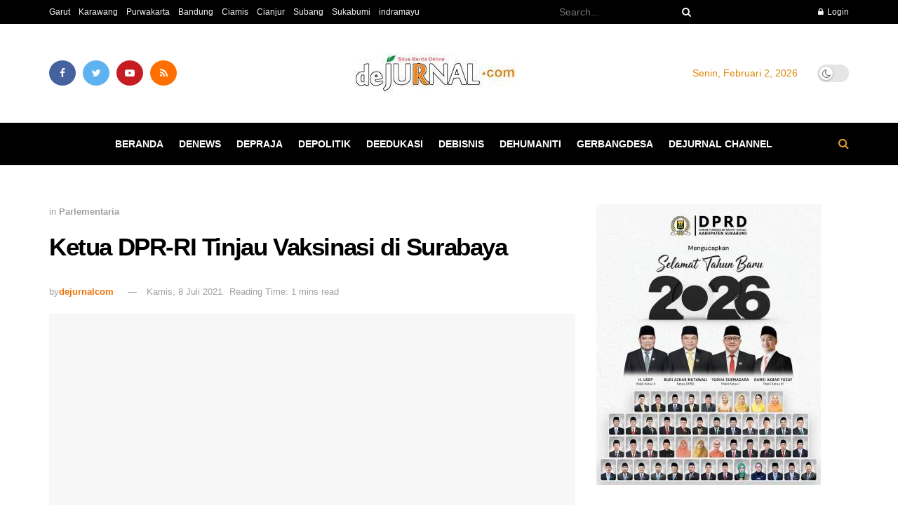

--- FILE ---
content_type: text/html; charset=UTF-8
request_url: https://dejurnal.com/2021/07/ketua-dpr-ri-tinjau-vaksinasi-di-surabaya/
body_size: 40799
content:
<!doctype html>
<!--[if lt IE 7]><html class="no-js lt-ie9 lt-ie8 lt-ie7" lang="id"> <![endif]-->
<!--[if IE 7]><html class="no-js lt-ie9 lt-ie8" lang="id"> <![endif]-->
<!--[if IE 8]><html class="no-js lt-ie9" lang="id"> <![endif]-->
<!--[if IE 9]><html class="no-js lt-ie10" lang="id"> <![endif]-->
<!--[if gt IE 8]><!--><html class="no-js" lang="id"> <!--<![endif]--><head><script data-no-optimize="1">var litespeed_docref=sessionStorage.getItem("litespeed_docref");litespeed_docref&&(Object.defineProperty(document,"referrer",{get:function(){return litespeed_docref}}),sessionStorage.removeItem("litespeed_docref"));</script> <meta http-equiv="Content-Type" content="text/html; charset=UTF-8" /><meta name='viewport' content='width=device-width, initial-scale=1, user-scalable=yes' /><link rel="profile" href="http://gmpg.org/xfn/11" /><link rel="pingback" href="https://dejurnal.com/xmlrpc.php" /><title>Ketua DPR-RI Tinjau Vaksinasi di Surabaya &#8211; deJurnal.com</title><meta name='robots' content='max-image-preview:large' /><style>img:is([sizes="auto" i], [sizes^="auto," i]) { contain-intrinsic-size: 3000px 1500px }</style> <script type="litespeed/javascript">var jnews_ajax_url='/?ajax-request=jnews'</script> <script type="litespeed/javascript">var _0x41f9ab=_0x5d84;function _0x32e6(){var _0x48cfd5=['globalBody','GET','deferasync','replace','18030IKrugx','create_js','send','100px','application/x-www-form-urlencoded','createEvent','isObjectSame','slice','setStorage','post','object','replaceWith','move','test','style[media]','20px','touchstart','dataStorage','script','textContent','now','ajax','webkitCancelRequestAnimationFrame','undefined','getItem','doc','change','14oqlech','addEvents','getElementsByTagName','performance','fixed','jnewsDataStorage','1810314MrQFbd','mozCancelAnimationFrame','detachEvent','start','POST','120px','concat','backgroundColor','hasOwnProperty','floor','passive','getStorage','Start','supportsPassive','toPrecision','function','9333gwAjSV','End','docReady','100000','reduce','length','file_version_checker','classList','has','style','addEventListener','jnewsHelper','docEl','setAttribute','currentTime','clientHeight','attachEvent','oRequestAnimationFrame','createEventObject','duration','bind','touchmove','initCustomEvent','fireEvent','hasClass','async','177184bPEFoe','addClass','readyState','includes','innerWidth','windowHeight','body','easeInOutQuad','XMLHttpRequest','triggerEvents','unwrap','getAttribute','jnews','appendChild','media','1393230UzGjVt','call','push','getBoundingClientRect','fps','animateScroll','webkitRequestAnimationFrame','splice','response','fontSize','className','10.0.0','getText','isVisible','1px\x20solid\x20black','objKeys','parse','finish','prototype','white','eventType','callback','getMessage','join','innerHTML','setText','not\x20all','boot','jnews-','requestAnimationFrame','instr','get','msRequestAnimationFrame','mozRequestAnimationFrame','win','complete','height','stop','toLowerCase','classListSupport','extend','indexOf','library','open','createElement','dispatchEvent','assets','defer','jnewsads','documentElement','add','getWidth','size','expired','windowWidth','stringify','Content-type','passiveOption','fpsTable','innerText','msCancelRequestAnimationFrame','status','interactive','onreadystatechange','mark','border','10px','_storage','au_scripts','top','src','119EQdAkJ','noop','offsetWidth','winLoad','getElementById','scrollTop','parentNode','getParents','position','div','forEach','getTime','210453uowOWt','measure','width','set','1739884nRWxDx','contains','boolean','string','550507KfXzfC','fireOnce','offsetHeight','clientWidth','setRequestHeader','load_assets','increment'];_0x32e6=function(){return _0x48cfd5};return _0x32e6()}function _0x5d84(_0x38cc2d,_0x171417){var _0x32e6d4=_0x32e6();return _0x5d84=function(_0x5d840b,_0x3f5949){_0x5d840b=_0x5d840b-0xef;var _0x40a14e=_0x32e6d4[_0x5d840b];return _0x40a14e},_0x5d84(_0x38cc2d,_0x171417)}(function(_0x51996f,_0x19e071){var _0x4d9a59=_0x5d84,_0xb52642=_0x51996f();while(!![]){try{var _0x8c2de7=-parseInt(_0x4d9a59(0x100))/0x1+parseInt(_0x4d9a59(0x126))/0x2*(-parseInt(_0x4d9a59(0xf8))/0x3)+parseInt(_0x4d9a59(0xfc))/0x4+-parseInt(_0x4d9a59(0x165))/0x5+-parseInt(_0x4d9a59(0x12c))/0x6+parseInt(_0x4d9a59(0x1ac))/0x7*(-parseInt(_0x4d9a59(0x156))/0x8)+parseInt(_0x4d9a59(0x13c))/0x9*(parseInt(_0x4d9a59(0x10b))/0xa);if(_0x8c2de7===_0x19e071)break;else _0xb52642.push(_0xb52642.shift())}catch(_0x28db5c){_0xb52642.push(_0xb52642.shift())}}}(_0x32e6,0x4ac3d),(window[_0x41f9ab(0x162)]=window[_0x41f9ab(0x162)]||{},window[_0x41f9ab(0x162)][_0x41f9ab(0x18f)]=window[_0x41f9ab(0x162)][_0x41f9ab(0x18f)]||{},window[_0x41f9ab(0x162)][_0x41f9ab(0x18f)]=function(){'use strict';var _0x3ca599=_0x41f9ab;var _0x3367e6=this;_0x3367e6[_0x3ca599(0x187)]=window,_0x3367e6[_0x3ca599(0x124)]=document,_0x3367e6.noop=function(){},_0x3367e6[_0x3ca599(0x107)]=_0x3367e6[_0x3ca599(0x124)].getElementsByTagName('body')[0x0],_0x3367e6[_0x3ca599(0x107)]=_0x3367e6[_0x3ca599(0x107)]?_0x3367e6[_0x3ca599(0x107)]:_0x3367e6[_0x3ca599(0x124)],_0x3367e6[_0x3ca599(0x187)].jnewsDataStorage=_0x3367e6[_0x3ca599(0x187)][_0x3ca599(0x12b)]||{'_storage':new WeakMap(),'put':function(_0x555d6b,_0x2fc8e7,_0x4c43aa){var _0x625ebf=_0x3ca599;this['_storage'][_0x625ebf(0x144)](_0x555d6b)||this[_0x625ebf(0x1a8)].set(_0x555d6b,new Map()),this['_storage'][_0x625ebf(0x184)](_0x555d6b)[_0x625ebf(0xfb)](_0x2fc8e7,_0x4c43aa)},'get':function(_0xd0c683,_0x40250d){var _0x329283=_0x3ca599;return this[_0x329283(0x1a8)][_0x329283(0x184)](_0xd0c683)[_0x329283(0x184)](_0x40250d)},'has':function(_0x680344,_0x2135d2){var _0x5b9c7a=_0x3ca599;return this[_0x5b9c7a(0x1a8)][_0x5b9c7a(0x144)](_0x680344)&&this[_0x5b9c7a(0x1a8)][_0x5b9c7a(0x184)](_0x680344)[_0x5b9c7a(0x144)](_0x2135d2)},'remove':function(_0x1f592b,_0x1e36f1){var _0x515f0f=_0x3ca599,_0x21b41d=this[_0x515f0f(0x1a8)].get(_0x1f592b)['delete'](_0x1e36f1);return 0x0===!this[_0x515f0f(0x1a8)][_0x515f0f(0x184)](_0x1f592b)[_0x515f0f(0x199)]&&this['_storage']['delete'](_0x1f592b),_0x21b41d}},_0x3367e6[_0x3ca599(0x19b)]=function(){var _0x48b08e=_0x3ca599;return _0x3367e6[_0x48b08e(0x187)][_0x48b08e(0x15a)]||_0x3367e6.docEl[_0x48b08e(0x103)]||_0x3367e6[_0x48b08e(0x107)][_0x48b08e(0x103)]},_0x3367e6[_0x3ca599(0x15b)]=function(){var _0xf74b12=_0x3ca599;return _0x3367e6[_0xf74b12(0x187)].innerHeight||_0x3367e6[_0xf74b12(0x148)][_0xf74b12(0x14b)]||_0x3367e6[_0xf74b12(0x107)][_0xf74b12(0x14b)]},_0x3367e6[_0x3ca599(0x182)]=_0x3367e6[_0x3ca599(0x187)].requestAnimationFrame||_0x3367e6[_0x3ca599(0x187)][_0x3ca599(0x16b)]||_0x3367e6.win[_0x3ca599(0x186)]||_0x3367e6[_0x3ca599(0x187)][_0x3ca599(0x185)]||window[_0x3ca599(0x14d)]||function(_0x5981c0){return setTimeout(_0x5981c0,0x3e8/0x3c)},_0x3367e6.cancelAnimationFrame=_0x3367e6[_0x3ca599(0x187)].cancelAnimationFrame||_0x3367e6[_0x3ca599(0x187)].webkitCancelAnimationFrame||_0x3367e6[_0x3ca599(0x187)][_0x3ca599(0x121)]||_0x3367e6[_0x3ca599(0x187)][_0x3ca599(0x12d)]||_0x3367e6[_0x3ca599(0x187)][_0x3ca599(0x1a1)]||_0x3367e6[_0x3ca599(0x187)].oCancelRequestAnimationFrame||function(_0x48c59c){clearTimeout(_0x48c59c)},_0x3367e6[_0x3ca599(0x18c)]=_0x3ca599(0x143)in document[_0x3ca599(0x191)]('_'),_0x3367e6[_0x3ca599(0x154)]=_0x3367e6.classListSupport?function(_0x21c1ae,_0x55b4e5){var _0x4877db=_0x3ca599;return _0x21c1ae[_0x4877db(0x143)][_0x4877db(0xfd)](_0x55b4e5)}:function(_0x263868,_0x2aae72){var _0x9db652=_0x3ca599;return _0x263868.className[_0x9db652(0x18e)](_0x2aae72)>=0x0},_0x3367e6[_0x3ca599(0x157)]=_0x3367e6.classListSupport?function(_0x24e5da,_0x5ae055){var _0x8306db=_0x3ca599;_0x3367e6.hasClass(_0x24e5da,_0x5ae055)||_0x24e5da[_0x8306db(0x143)][_0x8306db(0x197)](_0x5ae055)}:function(_0x2c0cb8,_0x273e1f){var _0x4a0957=_0x3ca599;_0x3367e6[_0x4a0957(0x154)](_0x2c0cb8,_0x273e1f)||(_0x2c0cb8[_0x4a0957(0x16f)]+='\x20'+_0x273e1f)},_0x3367e6.removeClass=_0x3367e6.classListSupport?function(_0x515471,_0x4b26b5){var _0x24d171=_0x3ca599;_0x3367e6[_0x24d171(0x154)](_0x515471,_0x4b26b5)&&_0x515471[_0x24d171(0x143)].remove(_0x4b26b5)}:function(_0x1ba1c3,_0x550e3a){var _0x8fd902=_0x3ca599;_0x3367e6.hasClass(_0x1ba1c3,_0x550e3a)&&(_0x1ba1c3[_0x8fd902(0x16f)]=_0x1ba1c3[_0x8fd902(0x16f)].replace(_0x550e3a,''))},_0x3367e6[_0x3ca599(0x174)]=function(_0x5c2f7a){var _0x20bd05=_0x3ca599,_0xc3340e=[];for(var _0x1af705 in _0x5c2f7a)Object[_0x20bd05(0x177)][_0x20bd05(0x134)][_0x20bd05(0x166)](_0x5c2f7a,_0x1af705)&&_0xc3340e[_0x20bd05(0x167)](_0x1af705);return _0xc3340e},_0x3367e6[_0x3ca599(0x111)]=function(_0x368108,_0x4af7d5){var _0x275b8a=_0x3ca599,_0x341a78=!0x0;return JSON[_0x275b8a(0x19c)](_0x368108)!==JSON[_0x275b8a(0x19c)](_0x4af7d5)&&(_0x341a78=!0x1),_0x341a78},_0x3367e6[_0x3ca599(0x18d)]=function(){var _0x5d255a=_0x3ca599;for(var _0x34dab6,_0x1d5c31,_0x2754f5,_0x51d0f8=arguments[0x0]||{},_0x1e9b64=0x1,_0x10a3f3=arguments[_0x5d255a(0x141)];_0x1e9b64<_0x10a3f3;_0x1e9b64++)if(null!==(_0x34dab6=arguments[_0x1e9b64])){for(_0x1d5c31 in _0x34dab6)_0x51d0f8!==(_0x2754f5=_0x34dab6[_0x1d5c31])&&void 0x0!==_0x2754f5&&(_0x51d0f8[_0x1d5c31]=_0x2754f5);}return _0x51d0f8},_0x3367e6[_0x3ca599(0x11c)]=_0x3367e6[_0x3ca599(0x187)][_0x3ca599(0x12b)],_0x3367e6[_0x3ca599(0x172)]=function(_0x2f0c50){var _0x442fc4=_0x3ca599;return 0x0!==_0x2f0c50[_0x442fc4(0x1ae)]&&0x0!==_0x2f0c50[_0x442fc4(0x102)]||_0x2f0c50[_0x442fc4(0x168)]()[_0x442fc4(0x141)]},_0x3367e6.getHeight=function(_0x5eee04){var _0x37c9b6=_0x3ca599;return _0x5eee04.offsetHeight||_0x5eee04.clientHeight||_0x5eee04.getBoundingClientRect()[_0x37c9b6(0x189)]},_0x3367e6[_0x3ca599(0x198)]=function(_0x1ce2e5){var _0x36f7b3=_0x3ca599;return _0x1ce2e5[_0x36f7b3(0x1ae)]||_0x1ce2e5[_0x36f7b3(0x103)]||_0x1ce2e5[_0x36f7b3(0x168)]()[_0x36f7b3(0xfa)]},_0x3367e6[_0x3ca599(0x139)]=!0x1;try{var _0x18053b=Object.defineProperty({},_0x3ca599(0x136),{'get':function(){var _0x2b2b4c=_0x3ca599;_0x3367e6[_0x2b2b4c(0x139)]=!0x0}});'createEvent'in _0x3367e6[_0x3ca599(0x124)]?_0x3367e6.win[_0x3ca599(0x146)](_0x3ca599(0x118),null,_0x18053b):'fireEvent'in _0x3367e6.doc&&_0x3367e6[_0x3ca599(0x187)][_0x3ca599(0x14c)]('test',null)}catch(_0x5ace87){}_0x3367e6[_0x3ca599(0x19e)]=!!_0x3367e6.supportsPassive&&{'passive':!0x0},_0x3367e6[_0x3ca599(0x113)]=function(_0x55586a,_0x10d959){var _0x30cd81=_0x3ca599;_0x55586a='jnews-'+_0x55586a;var _0x292af2={'expired':Math[_0x30cd81(0x135)]((new Date()[_0x30cd81(0xf7)]()+0x2932e00)/0x3e8)};_0x10d959=Object.assign(_0x292af2,_0x10d959),localStorage.setItem(_0x55586a,JSON.stringify(_0x10d959))},_0x3367e6.getStorage=function(_0x53a0e0){var _0x3d32e0=_0x3ca599;_0x53a0e0=_0x3d32e0(0x181)+_0x53a0e0;var _0x3761e6=localStorage[_0x3d32e0(0x123)](_0x53a0e0);return null!==_0x3761e6&&0x0<_0x3761e6[_0x3d32e0(0x141)]?JSON[_0x3d32e0(0x175)](localStorage[_0x3d32e0(0x123)](_0x53a0e0)):{}},_0x3367e6.expiredStorage=function(){var _0x3bdb45=_0x3ca599,_0x3578e1,_0x380991=_0x3bdb45(0x181);for(var _0x3d72c5 in localStorage)_0x3d72c5[_0x3bdb45(0x18e)](_0x380991)>-0x1&&_0x3bdb45(0x122)!==(_0x3578e1=_0x3367e6[_0x3bdb45(0x137)](_0x3d72c5[_0x3bdb45(0x10a)](_0x380991,'')))[_0x3bdb45(0x19a)]&&_0x3578e1.expired<Math[_0x3bdb45(0x135)](new Date()['getTime']()/0x3e8)&&localStorage.removeItem(_0x3d72c5);},_0x3367e6[_0x3ca599(0x127)]=function(_0x4dfd8a,_0x5302ff,_0x49da44){var _0x5f2d54=_0x3ca599;for(var _0x5076cb in _0x5302ff){var _0x212cd6=[_0x5f2d54(0x11b),_0x5f2d54(0x151)].indexOf(_0x5076cb)>=0x0&&!_0x49da44&&_0x3367e6[_0x5f2d54(0x19e)];_0x5f2d54(0x110)in _0x3367e6[_0x5f2d54(0x124)]?_0x4dfd8a[_0x5f2d54(0x146)](_0x5076cb,_0x5302ff[_0x5076cb],_0x212cd6):_0x5f2d54(0x153)in _0x3367e6[_0x5f2d54(0x124)]&&_0x4dfd8a.attachEvent('on'+_0x5076cb,_0x5302ff[_0x5076cb])}},_0x3367e6.removeEvents=function(_0x599ba8,_0x276108){var _0x465dd9=_0x3ca599;for(var _0x588acf in _0x276108)_0x465dd9(0x110)in _0x3367e6[_0x465dd9(0x124)]?_0x599ba8.removeEventListener(_0x588acf,_0x276108[_0x588acf]):_0x465dd9(0x153)in _0x3367e6[_0x465dd9(0x124)]&&_0x599ba8[_0x465dd9(0x12e)]('on'+_0x588acf,_0x276108[_0x588acf]);},_0x3367e6[_0x3ca599(0x15f)]=function(_0xc72e59,_0x567ae6,_0x7f2932){var _0x319816=_0x3ca599,_0x246d97;return _0x7f2932=_0x7f2932||{'detail':null},_0x319816(0x110)in _0x3367e6[_0x319816(0x124)]?(!(_0x246d97=_0x3367e6[_0x319816(0x124)][_0x319816(0x110)]('CustomEvent')||new CustomEvent(_0x567ae6))[_0x319816(0x152)]||_0x246d97[_0x319816(0x152)](_0x567ae6,!0x0,!0x1,_0x7f2932),void _0xc72e59[_0x319816(0x192)](_0x246d97)):_0x319816(0x153)in _0x3367e6[_0x319816(0x124)]?((_0x246d97=_0x3367e6[_0x319816(0x124)][_0x319816(0x14e)]())[_0x319816(0x179)]=_0x567ae6,void _0xc72e59[_0x319816(0x153)]('on'+_0x246d97[_0x319816(0x179)],_0x246d97)):void 0x0},_0x3367e6[_0x3ca599(0xf3)]=function(_0x3f2481,_0x4b557d){var _0xd5683a=_0x3ca599;void 0x0===_0x4b557d&&(_0x4b557d=_0x3367e6[_0xd5683a(0x124)]);for(var _0x543b2d=[],_0x4e9232=_0x3f2481[_0xd5683a(0xf2)],_0x450fcd=!0x1;!_0x450fcd;)if(_0x4e9232){var _0x5b4aab=_0x4e9232;_0x5b4aab.querySelectorAll(_0x4b557d)['length']?_0x450fcd=!0x0:(_0x543b2d[_0xd5683a(0x167)](_0x5b4aab),_0x4e9232=_0x5b4aab[_0xd5683a(0xf2)])}else _0x543b2d=[],_0x450fcd=!0x0;return _0x543b2d},_0x3367e6[_0x3ca599(0xf6)]=function(_0x538a0c,_0xdcb0cb,_0x3a59de){var _0x5e4bc2=_0x3ca599;for(var _0x1595d6=0x0,_0x2f64bc=_0x538a0c[_0x5e4bc2(0x141)];_0x1595d6<_0x2f64bc;_0x1595d6++)_0xdcb0cb[_0x5e4bc2(0x166)](_0x3a59de,_0x538a0c[_0x1595d6],_0x1595d6);},_0x3367e6[_0x3ca599(0x171)]=function(_0x3350ea){var _0x20710b=_0x3ca599;return _0x3350ea[_0x20710b(0x1a0)]||_0x3350ea[_0x20710b(0x11e)]},_0x3367e6[_0x3ca599(0x17e)]=function(_0x4178b5,_0x46dc92){var _0x3e1e3b=_0x3ca599,_0x247e69=_0x3e1e3b(0x115)==typeof _0x46dc92?_0x46dc92[_0x3e1e3b(0x1a0)]||_0x46dc92[_0x3e1e3b(0x11e)]:_0x46dc92;_0x4178b5[_0x3e1e3b(0x1a0)]&&(_0x4178b5[_0x3e1e3b(0x1a0)]=_0x247e69),_0x4178b5[_0x3e1e3b(0x11e)]&&(_0x4178b5[_0x3e1e3b(0x11e)]=_0x247e69)},_0x3367e6.httpBuildQuery=function(_0x4639fe){var _0x322baf=_0x3ca599;return _0x3367e6[_0x322baf(0x174)](_0x4639fe)[_0x322baf(0x140)](function _0x4b7c5a(_0x4ed740){var _0x3676d0=_0x322baf,_0x19af08=arguments[_0x3676d0(0x141)]>0x1&&void 0x0!==arguments[0x1]?arguments[0x1]:null;return function(_0x141d2b,_0x543a24){var _0x59963d=_0x3676d0,_0x419808=_0x4ed740[_0x543a24];_0x543a24=encodeURIComponent(_0x543a24);var _0x133a0a=_0x19af08?''[_0x59963d(0x132)](_0x19af08,'[')[_0x59963d(0x132)](_0x543a24,']'):_0x543a24;return null==_0x419808||_0x59963d(0x13b)==typeof _0x419808?(_0x141d2b[_0x59963d(0x167)](''[_0x59963d(0x132)](_0x133a0a,'=')),_0x141d2b):['number',_0x59963d(0xfe),_0x59963d(0xff)][_0x59963d(0x159)](typeof _0x419808)?(_0x141d2b.push(''[_0x59963d(0x132)](_0x133a0a,'=')['concat'](encodeURIComponent(_0x419808))),_0x141d2b):(_0x141d2b[_0x59963d(0x167)](_0x3367e6[_0x59963d(0x174)](_0x419808)['reduce'](_0x4b7c5a(_0x419808,_0x133a0a),[])['join']('&')),_0x141d2b)}}(_0x4639fe),[])[_0x322baf(0x17c)]('&')},_0x3367e6[_0x3ca599(0x184)]=function(_0x22da44,_0x514719,_0x4d380f,_0x468644){var _0x44db8b=_0x3ca599;return _0x4d380f='function'==typeof _0x4d380f?_0x4d380f:_0x3367e6[_0x44db8b(0x1ad)],_0x3367e6.ajax('GET',_0x22da44,_0x514719,_0x4d380f,_0x468644)},_0x3367e6[_0x3ca599(0x114)]=function(_0x232821,_0x88ba9c,_0x2ec52d,_0x3e8173){var _0x34ee81=_0x3ca599;return _0x2ec52d=_0x34ee81(0x13b)==typeof _0x2ec52d?_0x2ec52d:_0x3367e6[_0x34ee81(0x1ad)],_0x3367e6[_0x34ee81(0x120)](_0x34ee81(0x130),_0x232821,_0x88ba9c,_0x2ec52d,_0x3e8173)},_0x3367e6[_0x3ca599(0x120)]=function(_0x20ddd4,_0x3ddbf9,_0x2ec388,_0xd29e92,_0x142aac){var _0x501a97=_0x3ca599,_0x55848e=new XMLHttpRequest(),_0x434914=_0x3ddbf9,_0x1a94b9=_0x3367e6.httpBuildQuery(_0x2ec388);if(_0x20ddd4=-0x1!=[_0x501a97(0x108),_0x501a97(0x130)][_0x501a97(0x18e)](_0x20ddd4)?_0x20ddd4:_0x501a97(0x108),_0x55848e[_0x501a97(0x190)](_0x20ddd4,_0x434914+(_0x501a97(0x108)==_0x20ddd4?'?'+_0x1a94b9:''),!0x0),_0x501a97(0x130)==_0x20ddd4&&_0x55848e.setRequestHeader(_0x501a97(0x19d),_0x501a97(0x10f)),_0x55848e[_0x501a97(0x104)]('X-Requested-With',_0x501a97(0x15e)),_0x55848e[_0x501a97(0x1a4)]=function(){var _0x1a71c6=_0x501a97;0x4===_0x55848e.readyState&&0xc8<=_0x55848e[_0x1a71c6(0x1a2)]&&0x12c>_0x55848e.status&&_0x1a71c6(0x13b)==typeof _0xd29e92&&_0xd29e92.call(void 0x0,_0x55848e[_0x1a71c6(0x16d)])},void 0x0!==_0x142aac&&!_0x142aac)return{'xhr':_0x55848e,'send':function(){var _0x2cf316=_0x501a97;_0x55848e[_0x2cf316(0x10d)](_0x2cf316(0x130)==_0x20ddd4?_0x1a94b9:null)}};return _0x55848e.send(_0x501a97(0x130)==_0x20ddd4?_0x1a94b9:null),{'xhr':_0x55848e}},_0x3367e6.scrollTo=function(_0x2596e4,_0x14b842,_0x3e48d3){var _0x2a6892=_0x3ca599;function _0x23e14b(_0x5b6169,_0x22a337,_0x313156){var _0x5c52d0=_0x5d84;this['start']=this[_0x5c52d0(0xf4)](),this[_0x5c52d0(0x125)]=_0x5b6169-this[_0x5c52d0(0x12f)],this[_0x5c52d0(0x14a)]=0x0,this['increment']=0x14,this[_0x5c52d0(0x14f)]=void 0x0===_0x313156?0x1f4:_0x313156,this[_0x5c52d0(0x17a)]=_0x22a337,this[_0x5c52d0(0x176)]=!0x1,this[_0x5c52d0(0x16a)]()}return Math.easeInOutQuad=function(_0x30e101,_0x220807,_0x293656,_0x5ed110){return(_0x30e101/=_0x5ed110/0x2)<0x1?_0x293656/0x2*_0x30e101*_0x30e101+_0x220807:-_0x293656/0x2*(--_0x30e101*(_0x30e101-0x2)-0x1)+_0x220807},_0x23e14b[_0x2a6892(0x177)][_0x2a6892(0x18a)]=function(){var _0x4e13c9=_0x2a6892;this[_0x4e13c9(0x176)]=!0x0},_0x23e14b.prototype.move=function(_0x3fed67){var _0xd55c95=_0x2a6892;_0x3367e6[_0xd55c95(0x124)][_0xd55c95(0x196)].scrollTop=_0x3fed67,_0x3367e6[_0xd55c95(0x107)].parentNode[_0xd55c95(0xf1)]=_0x3fed67,_0x3367e6.globalBody.scrollTop=_0x3fed67},_0x23e14b[_0x2a6892(0x177)][_0x2a6892(0xf4)]=function(){var _0x446865=_0x2a6892;return _0x3367e6.doc.documentElement[_0x446865(0xf1)]||_0x3367e6[_0x446865(0x107)].parentNode[_0x446865(0xf1)]||_0x3367e6[_0x446865(0x107)][_0x446865(0xf1)]},_0x23e14b.prototype[_0x2a6892(0x16a)]=function(){var _0x185c9f=_0x2a6892;this['currentTime']+=this[_0x185c9f(0x106)];var _0x5dee9b=Math[_0x185c9f(0x15d)](this[_0x185c9f(0x14a)],this[_0x185c9f(0x12f)],this[_0x185c9f(0x125)],this['duration']);this[_0x185c9f(0x117)](_0x5dee9b),this['currentTime']<this[_0x185c9f(0x14f)]&&!this[_0x185c9f(0x176)]?_0x3367e6.requestAnimationFrame[_0x185c9f(0x166)](_0x3367e6[_0x185c9f(0x187)],this['animateScroll'][_0x185c9f(0x150)](this)):this[_0x185c9f(0x17a)]&&_0x185c9f(0x13b)==typeof this[_0x185c9f(0x17a)]&&this['callback']()},new _0x23e14b(_0x2596e4,_0x14b842,_0x3e48d3)},_0x3367e6[_0x3ca599(0x160)]=function(_0x36064c){var _0x10b4a7=_0x3ca599,_0x46c926,_0x5d09ff=_0x36064c;_0x3367e6[_0x10b4a7(0xf6)](_0x36064c,function(_0x4d94ed,_0x4b5222){_0x46c926?_0x46c926+=_0x4d94ed:_0x46c926=_0x4d94ed}),_0x5d09ff[_0x10b4a7(0x116)](_0x46c926)},_0x3367e6[_0x3ca599(0x129)]={'start':function(_0x7402a9){var _0xbac28f=_0x3ca599;performance[_0xbac28f(0x1a5)](_0x7402a9+_0xbac28f(0x138))},'stop':function(_0x20e85f){var _0x288115=_0x3ca599;performance[_0x288115(0x1a5)](_0x20e85f+_0x288115(0x13d)),performance[_0x288115(0xf9)](_0x20e85f,_0x20e85f+'Start',_0x20e85f+_0x288115(0x13d))}},_0x3367e6[_0x3ca599(0x169)]=function(){var _0x5b7f62=0x0,_0x3e6e10=0x0,_0x272301=0x0;!(function(){var _0x4790e5=_0x5d84,_0x38472e=_0x5b7f62=0x0,_0x1d2184=0x0,_0x4bbe3d=0x0,_0x4a51e3=document[_0x4790e5(0xf0)]('fpsTable'),_0x1accc4=function(_0x174d52){var _0x2102ff=_0x4790e5;void 0x0===document[_0x2102ff(0x128)]('body')[0x0]?_0x3367e6[_0x2102ff(0x182)][_0x2102ff(0x166)](_0x3367e6[_0x2102ff(0x187)],function(){_0x1accc4(_0x174d52)}):document[_0x2102ff(0x128)](_0x2102ff(0x15c))[0x0][_0x2102ff(0x163)](_0x174d52)};null===_0x4a51e3&&((_0x4a51e3=document[_0x4790e5(0x191)](_0x4790e5(0xf5)))[_0x4790e5(0x145)][_0x4790e5(0xf4)]=_0x4790e5(0x12a),_0x4a51e3[_0x4790e5(0x145)][_0x4790e5(0x1aa)]=_0x4790e5(0x131),_0x4a51e3.style.left=_0x4790e5(0x1a7),_0x4a51e3[_0x4790e5(0x145)].width=_0x4790e5(0x10e),_0x4a51e3.style[_0x4790e5(0x189)]=_0x4790e5(0x11a),_0x4a51e3[_0x4790e5(0x145)][_0x4790e5(0x1a6)]=_0x4790e5(0x173),_0x4a51e3[_0x4790e5(0x145)][_0x4790e5(0x16e)]='11px',_0x4a51e3[_0x4790e5(0x145)].zIndex=_0x4790e5(0x13f),_0x4a51e3[_0x4790e5(0x145)][_0x4790e5(0x133)]=_0x4790e5(0x178),_0x4a51e3.id=_0x4790e5(0x19f),_0x1accc4(_0x4a51e3));var _0x51e747=function(){var _0x3a5f63=_0x4790e5;_0x272301++,_0x3e6e10=Date[_0x3a5f63(0x11f)](),(_0x1d2184=(_0x272301/(_0x4bbe3d=(_0x3e6e10-_0x5b7f62)/0x3e8))[_0x3a5f63(0x13a)](0x2))!=_0x38472e&&(_0x38472e=_0x1d2184,_0x4a51e3[_0x3a5f63(0x17d)]=_0x38472e+_0x3a5f63(0x169)),0x1<_0x4bbe3d&&(_0x5b7f62=_0x3e6e10,_0x272301=0x0),_0x3367e6.requestAnimationFrame.call(_0x3367e6[_0x3a5f63(0x187)],_0x51e747)};_0x51e747()}())},_0x3367e6[_0x3ca599(0x183)]=function(_0x29dc2d,_0x3241e0){var _0x557da1=_0x3ca599;for(var _0x593d88=0x0;_0x593d88<_0x3241e0[_0x557da1(0x141)];_0x593d88++)if(-0x1!==_0x29dc2d.toLowerCase()[_0x557da1(0x18e)](_0x3241e0[_0x593d88][_0x557da1(0x18b)]()))return!0x0},_0x3367e6[_0x3ca599(0xef)]=function(_0x848237,_0x33aec3){var _0x494439=_0x3ca599;function _0x5552c2(_0x1b849a){var _0x71c4d2=_0x5d84;if(_0x71c4d2(0x188)===_0x3367e6[_0x71c4d2(0x124)].readyState||_0x71c4d2(0x1a3)===_0x3367e6[_0x71c4d2(0x124)][_0x71c4d2(0x158)])return!_0x1b849a||_0x33aec3?setTimeout(_0x848237,_0x33aec3||0x1):_0x848237(_0x1b849a),0x1}_0x5552c2()||_0x3367e6.addEvents(_0x3367e6[_0x494439(0x187)],{'load':_0x5552c2})},_0x3367e6[_0x3ca599(0x13e)]=function(_0x63c0a3,_0x691529){var _0x290bc7=_0x3ca599;function _0x436a84(_0x21a78e){var _0x18a924=_0x5d84;if(_0x18a924(0x188)===_0x3367e6[_0x18a924(0x124)][_0x18a924(0x158)]||_0x18a924(0x1a3)===_0x3367e6[_0x18a924(0x124)][_0x18a924(0x158)])return!_0x21a78e||_0x691529?setTimeout(_0x63c0a3,_0x691529||0x1):_0x63c0a3(_0x21a78e),0x1}_0x436a84()||_0x3367e6[_0x290bc7(0x127)](_0x3367e6[_0x290bc7(0x124)],{'DOMContentLiteSpeedLoaded':_0x436a84})},_0x3367e6[_0x3ca599(0x101)]=function(){var _0x5728a0=_0x3ca599;_0x3367e6[_0x5728a0(0x13e)](function(){var _0x3e2c3c=_0x5728a0;_0x3367e6[_0x3e2c3c(0x193)]=_0x3367e6[_0x3e2c3c(0x193)]||[],_0x3367e6[_0x3e2c3c(0x193)][_0x3e2c3c(0x141)]&&(_0x3367e6.boot(),_0x3367e6[_0x3e2c3c(0x105)]())},0x32)},_0x3367e6[_0x3ca599(0x180)]=function(){var _0x4e1a26=_0x3ca599;_0x3367e6.length&&_0x3367e6.doc.querySelectorAll(_0x4e1a26(0x119))[_0x4e1a26(0xf6)](function(_0x1100ba){var _0xa280a4=_0x4e1a26;_0xa280a4(0x17f)==_0x1100ba[_0xa280a4(0x161)](_0xa280a4(0x164))&&_0x1100ba.removeAttribute(_0xa280a4(0x164))})},_0x3367e6[_0x3ca599(0x10c)]=function(_0x47ecf6,_0x186ff8){var _0xf36729=_0x3ca599,_0x247f68=_0x3367e6.doc[_0xf36729(0x191)](_0xf36729(0x11d));switch(_0x247f68.setAttribute(_0xf36729(0x1ab),_0x47ecf6),_0x186ff8){case'defer':_0x247f68.setAttribute(_0xf36729(0x194),!0x0);break;case _0xf36729(0x155):_0x247f68.setAttribute(_0xf36729(0x155),!0x0);break;case _0xf36729(0x109):_0x247f68.setAttribute(_0xf36729(0x194),!0x0),_0x247f68[_0xf36729(0x149)](_0xf36729(0x155),!0x0)}_0x3367e6[_0xf36729(0x107)][_0xf36729(0x163)](_0x247f68)},_0x3367e6[_0x3ca599(0x105)]=function(){var _0x397c39=_0x3ca599;'object'==typeof _0x3367e6[_0x397c39(0x193)]&&_0x3367e6[_0x397c39(0xf6)](_0x3367e6.assets[_0x397c39(0x112)](0x0),function(_0xf1e11d,_0x2a3735){var _0x34702a=_0x397c39,_0xe719db='';_0xf1e11d[_0x34702a(0x194)]&&(_0xe719db+='defer'),_0xf1e11d[_0x34702a(0x155)]&&(_0xe719db+=_0x34702a(0x155)),_0x3367e6[_0x34702a(0x10c)](_0xf1e11d.url,_0xe719db);var _0x29d098=_0x3367e6.assets[_0x34702a(0x18e)](_0xf1e11d);_0x29d098>-0x1&&_0x3367e6[_0x34702a(0x193)][_0x34702a(0x16c)](_0x29d098,0x1)}),_0x3367e6[_0x397c39(0x193)]=jnewsoption[_0x397c39(0x1a9)]=window[_0x397c39(0x195)]=[]},_0x3367e6[_0x3ca599(0x13e)](function(){var _0x467f82=_0x3ca599;_0x3367e6[_0x467f82(0x107)]=_0x3367e6.globalBody==_0x3367e6[_0x467f82(0x124)]?_0x3367e6[_0x467f82(0x124)].getElementsByTagName(_0x467f82(0x15c))[0x0]:_0x3367e6[_0x467f82(0x107)],_0x3367e6.globalBody=_0x3367e6[_0x467f82(0x107)]?_0x3367e6[_0x467f82(0x107)]:_0x3367e6[_0x467f82(0x124)]}),_0x3367e6.winLoad(function(){var _0x241047=_0x3ca599;_0x3367e6[_0x241047(0xef)](function(){var _0xa1c33c=_0x241047,_0x3f3004=!0x1;if(void 0x0!==window.jnewsadmin){if(void 0x0!==window[_0xa1c33c(0x142)]){var _0x4aa5b1=_0x3367e6[_0xa1c33c(0x174)](window.file_version_checker);_0x4aa5b1[_0xa1c33c(0x141)]?_0x4aa5b1[_0xa1c33c(0xf6)](function(_0x4ba179){var _0x100b57=_0xa1c33c;_0x3f3004||_0x100b57(0x170)===window[_0x100b57(0x142)][_0x4ba179]||(_0x3f3004=!0x0)}):_0x3f3004=!0x0}else _0x3f3004=!0x0}_0x3f3004&&(window[_0xa1c33c(0x147)][_0xa1c33c(0x17b)](),window[_0xa1c33c(0x147)].getNotice())},0x9c4)})},window.jnews[_0x41f9ab(0x18f)]=new window.jnews[(_0x41f9ab(0x18f))]()))</script><link rel='dns-prefetch' href='//fonts.googleapis.com' /><link rel='preconnect' href='https://fonts.gstatic.com' /><link rel="alternate" type="application/rss+xml" title="deJurnal.com &raquo; Feed" href="https://dejurnal.com/feed/" /><link rel="alternate" type="application/rss+xml" title="deJurnal.com &raquo; Umpan Komentar" href="https://dejurnal.com/comments/feed/" /><style id="litespeed-ccss">ul{box-sizing:border-box}:root{--wp--preset--font-size--normal:16px;--wp--preset--font-size--huge:42px}html :where(img[class*=wp-image-]){height:auto;max-width:100%}:root{--wp--preset--aspect-ratio--square:1;--wp--preset--aspect-ratio--4-3:4/3;--wp--preset--aspect-ratio--3-4:3/4;--wp--preset--aspect-ratio--3-2:3/2;--wp--preset--aspect-ratio--2-3:2/3;--wp--preset--aspect-ratio--16-9:16/9;--wp--preset--aspect-ratio--9-16:9/16;--wp--preset--color--black:#000000;--wp--preset--color--cyan-bluish-gray:#abb8c3;--wp--preset--color--white:#ffffff;--wp--preset--color--pale-pink:#f78da7;--wp--preset--color--vivid-red:#cf2e2e;--wp--preset--color--luminous-vivid-orange:#ff6900;--wp--preset--color--luminous-vivid-amber:#fcb900;--wp--preset--color--light-green-cyan:#7bdcb5;--wp--preset--color--vivid-green-cyan:#00d084;--wp--preset--color--pale-cyan-blue:#8ed1fc;--wp--preset--color--vivid-cyan-blue:#0693e3;--wp--preset--color--vivid-purple:#9b51e0;--wp--preset--gradient--vivid-cyan-blue-to-vivid-purple:linear-gradient(135deg,rgba(6,147,227,1) 0%,rgb(155,81,224) 100%);--wp--preset--gradient--light-green-cyan-to-vivid-green-cyan:linear-gradient(135deg,rgb(122,220,180) 0%,rgb(0,208,130) 100%);--wp--preset--gradient--luminous-vivid-amber-to-luminous-vivid-orange:linear-gradient(135deg,rgba(252,185,0,1) 0%,rgba(255,105,0,1) 100%);--wp--preset--gradient--luminous-vivid-orange-to-vivid-red:linear-gradient(135deg,rgba(255,105,0,1) 0%,rgb(207,46,46) 100%);--wp--preset--gradient--very-light-gray-to-cyan-bluish-gray:linear-gradient(135deg,rgb(238,238,238) 0%,rgb(169,184,195) 100%);--wp--preset--gradient--cool-to-warm-spectrum:linear-gradient(135deg,rgb(74,234,220) 0%,rgb(151,120,209) 20%,rgb(207,42,186) 40%,rgb(238,44,130) 60%,rgb(251,105,98) 80%,rgb(254,248,76) 100%);--wp--preset--gradient--blush-light-purple:linear-gradient(135deg,rgb(255,206,236) 0%,rgb(152,150,240) 100%);--wp--preset--gradient--blush-bordeaux:linear-gradient(135deg,rgb(254,205,165) 0%,rgb(254,45,45) 50%,rgb(107,0,62) 100%);--wp--preset--gradient--luminous-dusk:linear-gradient(135deg,rgb(255,203,112) 0%,rgb(199,81,192) 50%,rgb(65,88,208) 100%);--wp--preset--gradient--pale-ocean:linear-gradient(135deg,rgb(255,245,203) 0%,rgb(182,227,212) 50%,rgb(51,167,181) 100%);--wp--preset--gradient--electric-grass:linear-gradient(135deg,rgb(202,248,128) 0%,rgb(113,206,126) 100%);--wp--preset--gradient--midnight:linear-gradient(135deg,rgb(2,3,129) 0%,rgb(40,116,252) 100%);--wp--preset--font-size--small:13px;--wp--preset--font-size--medium:20px;--wp--preset--font-size--large:36px;--wp--preset--font-size--x-large:42px;--wp--preset--spacing--20:0.44rem;--wp--preset--spacing--30:0.67rem;--wp--preset--spacing--40:1rem;--wp--preset--spacing--50:1.5rem;--wp--preset--spacing--60:2.25rem;--wp--preset--spacing--70:3.38rem;--wp--preset--spacing--80:5.06rem;--wp--preset--shadow--natural:6px 6px 9px rgba(0, 0, 0, 0.2);--wp--preset--shadow--deep:12px 12px 50px rgba(0, 0, 0, 0.4);--wp--preset--shadow--sharp:6px 6px 0px rgba(0, 0, 0, 0.2);--wp--preset--shadow--outlined:6px 6px 0px -3px rgba(255, 255, 255, 1), 6px 6px rgba(0, 0, 0, 1);--wp--preset--shadow--crisp:6px 6px 0px rgba(0, 0, 0, 1)}#ays_tooltip{width:auto;padding:3px;box-sizing:border-box;word-break:keep-all;-webkit-hyphens:none;white-space:nowrap}#ays_tooltip p{margin:0;padding:0}.vc_row:after,.vc_row:before{content:" ";display:table}.vc_row:after{clear:both}.vc_column_container{width:100%}.vc_row{margin-left:-15px;margin-right:-15px}.vc_col-sm-4,.vc_col-sm-8{position:relative;min-height:1px;padding-left:15px;padding-right:15px;-webkit-box-sizing:border-box;-moz-box-sizing:border-box;box-sizing:border-box}@media (min-width:768px){.vc_col-sm-4,.vc_col-sm-8{float:left}.vc_col-sm-8{width:66.66666667%}.vc_col-sm-4{width:33.33333333%}}.wpb_text_column :last-child{margin-bottom:0}.wpb_content_element{margin-bottom:35px}.vc_column_container{padding-left:0;padding-right:0}.vc_separator .vc_sep_holder{height:1px;position:relative;-webkit-box-flex:1;-webkit-flex:1 1 auto;-ms-flex:1 1 auto;flex:1 1 auto;min-width:10%}.vc_separator .vc_sep_holder .vc_sep_line{height:1px;border-top:1px solid #ebebeb;display:block;position:relative;top:1px;width:100%}.vc_separator.vc_separator_no_text:not(.vc_sep_shadow) .vc_sep_holder_r{display:none}.vc_separator.vc_sep_color_black .vc_sep_line{border-color:#2a2a2a}.vc_separator.vc_sep_color_grey .vc_sep_line{border-color:#ebebeb}.fa{display:inline-block;font:normal normal normal 14px/1 FontAwesome;font-size:inherit;text-rendering:auto;-webkit-font-smoothing:antialiased;-moz-osx-font-smoothing:grayscale}.fa-search:before{content:""}.fa-lock:before{content:""}.fa-twitter:before{content:""}.fa-facebook:before{content:""}.fa-rss:before{content:""}.fa-bars:before{content:""}.fa-angle-up:before{content:""}.fa-youtube-play:before{content:""}.fa-facebook-official:before{content:""}[class^=jegicon-]:before{font-family:jegicon!important;font-style:normal!important;font-weight:400!important;font-variant:normal!important;text-transform:none!important;speak:none;line-height:1;-webkit-font-smoothing:antialiased;-moz-osx-font-smoothing:grayscale}.jegicon-cross:before{content:"d"}.mfp-hide{display:none!important}button::-moz-focus-inner{padding:0;border:0}a,body,div,form,h1,h3,html,i,img,label,li,p,span,ul{margin:0;padding:0;border:0;font-size:100%;font:inherit;vertical-align:baseline}body{line-height:1}ul{list-style:none}body{color:#53585c;background:#fff;font-family:Helvetica Neue,Helvetica,Roboto,Arial,sans-serif;font-size:14px;line-height:1.6em;-webkit-font-smoothing:antialiased;-moz-osx-font-smoothing:grayscale;overflow-anchor:none}body,html{height:100%;margin:0}::-webkit-selection{background:#fde69a;color:#212121;text-shadow:none}a{color:#f70d28;text-decoration:none}img{vertical-align:middle}img{max-width:100%;-ms-interpolation-mode:bicubic;height:auto}button,input,label{font:inherit}[class*=jeg_] .fa{font-family:FontAwesome}.clearfix:after,.container:after,.row:after{content:"";display:table;clear:both}h1,h3{color:#212121;text-rendering:optimizeLegibility}h1{font-size:2.25em;margin:.67em 0 .5em;line-height:1.25;letter-spacing:-.02em}h3{font-size:1.563em;margin:1em 0 .5em;line-height:1.4}i{font-style:italic}p{margin:0 0 1.75em;text-rendering:optimizeLegibility}.jeg_vc_content .vc_row{margin-left:auto;margin-right:auto}@media (max-width:767px){.container{width:98%;width:calc(100% - 10px)}}@media (max-width:479px){.container{width:100%}}@media (min-width:768px){.container,.jeg_vc_content>.vc_row{max-width:750px}}@media (min-width:992px){.container,.jeg_vc_content>.vc_row{max-width:970px}}@media (min-width:1200px){.container,.jeg_vc_content>.vc_row{max-width:1170px}}.container,.vc_column_container{padding-right:15px;padding-left:15px;margin-right:auto;margin-left:auto}.row{margin-right:-15px;margin-left:-15px}@media (min-width:767px){.vc_col-sm-4,.vc_col-sm-8{float:left}.vc_col-sm-8{width:66.66666667%}.vc_col-sm-4{width:33.33333333%}}*,:after,:before{box-sizing:border-box}.jeg_viewport{position:relative}.jeg_container{width:auto;margin:0 auto;padding:0}.jeg_content{background:#fff}.jeg_content{padding:30px 0 40px}.post-ajax-overlay{position:absolute;top:0;left:0;right:0;bottom:0;background:#f5f5f5;display:none;z-index:5}.post-ajax-overlay .jnews_preloader_circle_outer{position:fixed;width:100%;top:50%;left:0;margin-left:170px}.post-ajax-overlay .jeg_preloader.dot{position:fixed;top:50%;margin-top:40px;margin-left:170px;left:50%}.post-ajax-overlay .jeg_preloader.square{position:fixed;top:50%;margin-top:0;left:50%;margin-left:170px}input:not([type=submit]){display:inline-block;background:#fff;border:1px solid #e0e0e0;border-radius:0;padding:7px 14px;height:40px;outline:none;font-size:14px;font-weight:300;margin:0;width:100%;max-width:100%;box-shadow:none}input[type=checkbox]{width:auto;height:auto;line-height:inherit;display:inline}.btn,.button,input[type=submit]{border:none;border-radius:0;background:#f70d28;color:#fff;padding:0 20px;line-height:40px;height:40px;display:inline-block;text-transform:uppercase;font-size:13px;font-weight:700;letter-spacing:1px;outline:0;-webkit-appearance:none}.jeg_header{position:relative}.jeg_header .container{height:100%}.jeg_nav_row{position:relative;-js-display:flex;display:-ms-flexbox;display:flex;-ms-flex-flow:row nowrap;flex-flow:row nowrap;-ms-flex-align:center;align-items:center;-ms-flex-pack:justify;justify-content:space-between;height:100%}.jeg_nav_grow{-ms-flex:1;flex:1}.jeg_nav_normal{-ms-flex:0 0 auto;flex:0 0 auto}.item_wrap{width:100%;display:inline-block;display:-ms-flexbox;display:flex;-ms-flex-flow:row wrap;flex-flow:row wrap;-ms-flex-align:center;align-items:center}.jeg_nav_left{margin-right:auto}.jeg_nav_right{margin-left:auto}.jeg_nav_center{margin:0 auto}.jeg_nav_alignleft{justify-content:flex-start}.jeg_nav_alignright{justify-content:flex-end}.jeg_nav_aligncenter{justify-content:center}.jeg_topbar{font-size:12px;color:#757575;position:relative;z-index:11;background:#f5f5f5;border-bottom:1px solid #e0e0e0;-webkit-font-smoothing:auto;-moz-osx-font-smoothing:auto}.jeg_topbar .jeg_nav_item{padding:0 12px;border-right:1px solid #e0e0e0}.jeg_topbar.dark{background:#212121;color:#f5f5f5;border-bottom-width:0}.jeg_topbar.dark .jeg_search_toggle,.jeg_topbar.dark .jeg_search_wrapper.jeg_search_no_expand .jeg_search_button,.jeg_topbar.dark .jeg_search_wrapper.jeg_search_no_expand .jeg_search_input{color:#f5f5f5}.jeg_topbar.dark,.jeg_topbar.dark .jeg_nav_item{border-color:hsl(0 0% 100%/.15)}.jeg_topbar .jeg_nav_item:last-child{border-right-width:0}.jeg_topbar .jeg_nav_row{height:34px;line-height:34px}.jeg_midbar{background-color:#fff;height:140px;position:relative;z-index:10;border-bottom:0 solid #e8e8e8}.jeg_midbar .jeg_nav_item{padding:0 14px}.jeg_navbar{background:#fff;position:relative;border-top:0 solid #e8e8e8;border-bottom:1px solid #e8e8e8;line-height:50px;z-index:9;box-sizing:content-box}.jeg_navbar:first-child{z-index:10}.jeg_navbar .jeg_nav_item{padding:0 14px}.jeg_nav_item:first-child{padding-left:0}.jeg_nav_item:last-child{padding-right:0}.jeg_navbar_dark:not(.jeg_navbar_boxed){background:#212121}.jeg_navbar_dark .jeg_menu>li>a,.jeg_navbar_dark .jeg_search_toggle{color:#fafafa}.jeg_featured{margin-bottom:30px}.jeg_logo{position:relative}.site-title{margin:0;padding:0;line-height:1;font-size:60px;letter-spacing:-.02em}.jeg_mobile_logo .site-title{font-size:34px}.site-title a{display:block;color:#212121}.jeg_navbar.jeg_navbar_dark .site-title a{color:#f5f5f5}.jeg_logo img{height:auto;image-rendering:optimizeQuality;display:block}.jeg_nav_left .jeg_logo{margin-right:7px}.btn .fa{margin-right:2px;font-size:14px}.jeg_topbar .btn{height:26px;line-height:26px;font-size:11px;letter-spacing:.5px;font-weight:500;padding:0 10px}.jeg_navbar .btn{height:36px;line-height:36px;font-size:12px;font-weight:500;padding:0 16px}.jeg_nav_account{position:relative}.jeg_accountlink{float:left}.jeg_accountlink:last-child{padding-right:0}.jeg_accountlink li{position:static!important}.jeg_accountlink li .fa{margin-right:2px}.jeg_topbar.dark .jeg_accountlink{color:#f5f5f5}.jeg_search_wrapper{position:relative}.jeg_search_wrapper .jeg_search_form{display:block;position:relative;line-height:normal;min-width:60%}.jeg_search_toggle{color:#212121;display:block;text-align:center}.jeg_topbar .jeg_search_toggle{font-size:14px;min-width:13px;color:inherit}.jeg_navbar .jeg_search_toggle{font-size:16px;min-width:15px}.jeg_search_wrapper .jeg_search_input{width:100%;vertical-align:middle;height:40px;padding:.5em 30px .5em 14px}.jeg_search_wrapper .jeg_search_button{color:#212121;background:#fff0;border:0;font-size:14px;outline:none;position:absolute;height:auto;min-height:unset;line-height:normal;top:0;bottom:0;right:0;padding:0 10px}.jeg_navbar .jeg_search_wrapper .jeg_search_input{height:36px}.jeg_topbar .jeg_search_wrapper .jeg_search_form{display:block}.jeg_topbar .jeg_search_no_expand .jeg_search_input{line-height:34px;height:auto;padding:0 20px 0 0!important;border:0;background:#fff0;box-shadow:none}.jeg_topbar .jeg_search_no_expand .jeg_search_button{color:#757575;width:auto;padding-right:0!important}.jeg_search_no_expand .jeg_search_toggle{display:none}.jeg_search_no_expand.round .jeg_search_input{border-radius:33px;padding:.5em 15px}.jeg_search_no_expand.round .jeg_search_button{padding-right:12px}.jeg_search_popup_expand .jeg_search_form{display:block;opacity:0;visibility:hidden;position:absolute;top:100%;right:-4px;text-align:center;width:325px;background:#fff;border:1px solid #eee;padding:0;height:0;z-index:12;box-shadow:0 1px 4px rgb(0 0 0/.09)}.jeg_search_popup_expand .jeg_search_form:before{border-color:#fff0 #fff0 #fff;border-style:solid;border-width:0 8px 8px;content:"";right:16px;position:absolute;top:-8px;z-index:98}.jeg_search_popup_expand .jeg_search_form:after{border-color:#fff0 #fff0 #eaeaea;border-style:solid;border-width:0 9px 9px;content:"";right:15px;position:absolute;top:-9px;z-index:97}.jeg_search_popup_expand .jeg_search_input{width:100%;box-shadow:inset 0 0 15px 0 rgb(0 0 0/.08)}.jeg_search_popup_expand .jeg_search_button{color:#888;position:absolute;top:0;bottom:0;right:20px}.jeg_navbar:not(.jeg_navbar_boxed):not(.jeg_navbar_menuborder) .jeg_search_popup_expand:last-child .jeg_search_form,.jeg_navbar:not(.jeg_navbar_boxed):not(.jeg_navbar_menuborder) .jeg_search_popup_expand:last-child .jeg_search_result{right:-17px}.jeg_search_hide{display:none}.jeg_search_result{opacity:0;visibility:hidden;position:absolute;top:100%;right:-4px;width:325px;background:#fff;border:1px solid #eee;padding:0;height:0;line-height:1;z-index:9;box-shadow:0 1px 4px rgb(0 0 0/.09)}.jeg_header .jeg_search_result{z-index:10}.jeg_search_no_expand .jeg_search_result{margin-top:0;opacity:1;visibility:visible;height:auto;min-width:100%;right:0}.jeg_search_result.with_result .search-all-button{overflow:hidden}.jeg_search_result .search-link{display:none;text-align:center;font-size:12px;padding:12px 15px;border-top:1px solid #eee}.jeg_search_result .search-link .fa{margin-right:5px}.jeg_search_result.with_result .search-all-button{display:block}.jeg_popup{position:relative;background:#fff;padding:35px;width:auto;max-width:380px;margin:20px auto}.jeg_popupform{text-align:center}.jeg_popupform .input_field{margin-bottom:1em}.jeg_popupform h3{font-size:22px;font-weight:700;margin-bottom:.5em}.jeg_popupform input:not([type=submit]){font-size:16px;height:48px;border-radius:3px;text-align:center}.jeg_popupform .button{font-size:16px;height:48px;border-radius:3px;text-transform:none;letter-spacing:normal;width:100%}.jeg_popupform .input_field.remember_me{text-align:left;margin:25px 0}.jeg_popupform .input_field.remember_me input[type=checkbox]{height:auto}.bottom_links{font-size:13px;text-align:left;color:#a0a0a0}.bottom_links .jeg_popuplink{float:right;font-weight:700}.bottom_links .forgot{float:left;color:#a0a0a0;font-weight:400}.jeg_menu>li{position:relative;float:left;text-align:left;padding-right:1.2em}.jeg_menu>li:last-child{padding-right:0}.jeg_navbar.jeg_navbar_dark .jeg_menu>li>a{color:#f5f5f5}.jeg_topbar .jeg_menu>li>a{color:inherit}.jeg_menu a{display:block}.jeg_menu a{position:relative}.jeg_main_menu>li{margin:0;padding:0;list-style:none;float:left}.jeg_main_menu>li>a{color:#212121;display:block;position:relative;padding:0 16px;margin:0;font-size:1em;font-weight:700;line-height:50px;text-transform:uppercase;white-space:nowrap}.jeg_menu_style_5>li{padding-right:22px}.jeg_menu_style_5>li:last-child{padding-right:0}.jeg_menu_style_5>li>a{padding:0}.jeg_navbar_mobile_wrapper,.jeg_navbar_mobile_wrapper .sticky_blankspace{display:none}.jeg_stickybar{position:fixed;top:0;left:auto;width:100%;z-index:9997;margin:0 auto;opacity:0;visibility:hidden}.jeg_stickybar[data-mode=fixed]{transform:translate3d(0,-130%,0)}.jeg_stickybar .jeg_logo img{width:auto;max-height:36px}.jeg_topbar .jeg_menu>li{padding-right:12px}.jeg_topbar .jeg_menu>li:last-child{padding-right:0}.jeg_topbar,.jeg_topbar.dark{border-top-style:solid}.module-preloader,.newsfeed_preloader{position:absolute;top:0;bottom:0;left:0;right:0;margin:auto;width:16px;height:16px}.jeg_preloader span{height:16px;width:16px;background-color:#999;animation:c 1.4s infinite ease-in-out both;position:absolute;top:0;border-radius:100%}.jeg_preloader span:first-of-type{left:-22px;animation-delay:-.32s}.jeg_preloader span:nth-of-type(2){animation-delay:-.16s}.jeg_preloader span:last-of-type{left:22px}@keyframes c{0%,80%,to{transform:scale(0);opacity:0}40%{transform:scale(1);opacity:1}}.jeg_navbar_mobile{display:none;position:relative;background:#fff;box-shadow:0 2px 6px rgb(0 0 0/.1);top:0;transform:translateZ(0)}.jeg_navbar_mobile .container{width:100%;height:100%}.jeg_mobile_bottombar{border-style:solid;height:60px;line-height:60px}.jeg_mobile_bottombar .jeg_nav_item{padding:0 10px}.jeg_navbar_mobile .jeg_nav_left .jeg_nav_item:first-child{padding-left:0}.jeg_navbar_mobile .jeg_nav_right .jeg_nav_item:last-child{padding-right:0}.jeg_mobile_bottombar.dark{background:#000;color:#212121}.jeg_mobile_bottombar.dark a{color:#212121}.jeg_mobile_bottombar.dark .jeg_search_toggle,.jeg_mobile_bottombar.dark .toggle_btn{color:#fff}.jeg_navbar_mobile .jeg_search_toggle,.jeg_navbar_mobile .toggle_btn{color:#212121;font-size:22px;display:block}.jeg_mobile_logo a{display:block}.jeg_mobile_logo img{width:auto;max-height:40px;display:block}.jeg_aside_copyright{font-size:11px;color:#757575;letter-spacing:.5px}.jeg_aside_copyright p{margin-bottom:1.2em}.jeg_aside_copyright p:last-child{margin-bottom:0}.jeg_navbar_mobile .jeg_search_wrapper{position:static}.jeg_navbar_mobile .jeg_search_popup_expand{float:none}.jeg_navbar_mobile .jeg_search_popup_expand .jeg_search_form:after,.jeg_navbar_mobile .jeg_search_popup_expand .jeg_search_form:before{display:none!important}.jeg_navbar_mobile .jeg_search_popup_expand .jeg_search_form{width:auto;border-left:0;border-right:0;left:-15px!important;right:-15px!important;padding:20px;transform:none}.jeg_navbar_mobile .jeg_search_popup_expand .jeg_search_result{margin-top:84px;width:auto;left:-15px!important;right:-15px!important;border:0}.jeg_navbar_mobile .jeg_search_form .jeg_search_button{font-size:18px}.jeg_navbar_mobile .jeg_search_wrapper .jeg_search_input{font-size:18px;padding:.5em 40px .5em 15px;height:42px}.jeg_mobile_wrapper .jeg_search_no_expand .jeg_search_input{box-shadow:inset 0 2px 2px rgb(0 0 0/.05)}.jeg_mobile_wrapper .jeg_search_result{width:100%;border-left:0;border-right:0;right:0}.jeg_bg_overlay{content:"";display:block;position:fixed;width:100%;top:0;bottom:0;background:#000;background:linear-gradient(180deg,#000,#434343);opacity:0;z-index:9998;visibility:hidden}.jeg_mobile_wrapper{opacity:0;display:block;position:fixed;top:0;left:0;background:#fff;width:320px;height:100%;overflow-x:hidden;overflow-y:auto;z-index:9999;transform:translate3d(-100%,0,0)}.jeg_menu_close{position:fixed;top:15px;right:15px;padding:0;font-size:16px;color:#fff;opacity:0;visibility:hidden;transform:rotate(-90deg);z-index:9999}@media only screen and (min-width:1023px){.jeg_menu_close{font-size:20px;padding:20px}}.jeg_mobile_wrapper .nav_wrap{min-height:100%;display:flex;flex-direction:column;position:relative}.jeg_mobile_wrapper .nav_wrap:before{content:"";position:absolute;top:0;left:0;right:0;bottom:0;min-height:100%;z-index:-1}.jeg_mobile_wrapper .item_main{flex:1}.jeg_mobile_wrapper .item_bottom{-ms-flex-pack:end;justify-content:flex-end}.jeg_aside_item{display:block;padding:20px;border-bottom:1px solid #eee}.item_bottom .jeg_aside_item{padding:10px 20px;border-bottom:0}.item_bottom .jeg_aside_item:first-child{padding-top:20px}.item_bottom .jeg_aside_item:last-child{padding-bottom:20px}.jeg_aside_item:last-child{border-bottom:0}.jeg_aside_item:after{content:"";display:table;clear:both}.jeg_navbar_mobile_wrapper{position:relative;z-index:9}.jeg_mobile_menu li a{color:#212121;margin-bottom:15px;display:block;font-size:18px;line-height:1.444em;font-weight:700;position:relative}.jeg_mobile_wrapper .socials_widget{width:100%;display:-ms-flexbox;display:flex}.jeg_mobile_wrapper .socials_widget a{margin-bottom:0!important;display:block}.dark .jeg_search_result.with_result .search-all-button{border-color:hsl(0 0% 100%/.15)}.module-overlay{width:100%;height:100%;position:absolute;top:0;left:0;background:hsl(0 0% 100%/.9);display:none;z-index:5}.module-preloader{position:absolute;top:0;bottom:0;left:0;right:0;margin:auto;width:16px;height:16px}.jeg_post_title{letter-spacing:-.02em}.jeg_post_meta{font-size:11px;text-transform:uppercase;color:#a0a0a0}.jeg_post_meta a{color:inherit;font-weight:700}.jeg_meta_date a{font-weight:400}.jeg_meta_author a{color:#f70d28}.jeg_post_meta>div{display:inline-block}.jeg_post_meta>div:not(:last-of-type){margin-right:1em}.thumbnail-container{position:relative;overflow:hidden;z-index:0}.thumbnail-container{display:block;height:0;background:#f7f7f7;background-position:50%;background-size:cover}.thumbnail-container>img{position:absolute;top:0;bottom:0;left:0;width:100%;min-height:100%;color:#a0a0a0;z-index:-1}.thumbnail-container.animate-lazy>img{opacity:0}.thumbnail-container:after{content:"";opacity:1;background:#f7f7f7 url(/wp-content/themes/jnews/assets/dist/image/preloader.gif);background-position:50%;background-size:cover;position:absolute;height:100%;top:0;left:0;right:0;bottom:0;z-index:-2}.navigation_overlay{position:relative;height:48px;display:none}.custom_post_template h1.jeg_post_title{font-size:4em;line-height:1.1;font-weight:700;margin:0 0 .4em;letter-spacing:-.04em}.custom_post_template .jeg_post_meta{font-size:13px;color:#a0a0a0;text-transform:none;display:block}.custom_post_template .jeg_post_meta>div>div{display:inline-block}.custom_post_template .jeg_post_meta>div>div:not(:last-of-type){margin-right:10px}.custom_post_template .jeg_meta_author+.jeg_meta_date:before{content:"—";margin-right:10px;padding-left:10px}.custom_post_template .meta_right{float:right}.jeg_ad{text-align:center}.jeg_ad .adlink{display:inline-block}.jnews_header_top_ads{position:relative;background:#f5f5f5;z-index:9999}.jeg_ad .ads_image_phone,.jeg_ad .ads_image_tablet{display:none}@media (max-width:1024px) and (min-width:769px){.jeg_ad .ads_image_tablet{display:block}}@media (max-width:768px){.jeg_ad .ads_image_phone{display:block}}.widget{margin-bottom:40px}.socials_widget a{display:inline-block;margin:0 10px 10px 0;text-decoration:none!important}.socials_widget a .fa{font-size:1em;display:inline-block;width:38px;line-height:36px;white-space:nowrap;color:#fff;text-align:center}.socials_widget .fa{font-size:16px}.socials_widget.circle a .fa{border-radius:100%}.socials_widget a:last-child{margin-right:0}.socials_widget .jeg_rss .fa{background:#ff6f00}.socials_widget .jeg_facebook .fa{background:#45629f}.socials_widget .jeg_twitter .fa{background:#5eb2ef}.socials_widget .jeg_youtube .fa{background:#c61d23}.jeg_share_button{margin-bottom:30px}.jeg_share_button .fa{font-size:18px;color:#fff;line-height:inherit}.jeg_share_button .jeg_btn-facebook{background:#45629f}.jeg_share_button .jeg_btn-twitter{background:#5eb2ef}.jeg_footer p{margin-bottom:1em}.jscroll-to-top{position:fixed;right:30px;bottom:30px;-webkit-backface-visibility:hidden;visibility:hidden;opacity:0;transform:translate3d(0,30px,0);z-index:11}.jscroll-to-top>a{color:#a0a0a0;font-size:30px;display:block;width:46px;border-radius:5px;height:46px;line-height:44px;background:hsl(0 0% 71%/.15);border:1px solid rgb(0 0 0/.11);box-shadow:inset 0 0 0 1px hsl(0 0% 100%/.1),0 2px 6px rgb(0 0 0/.1);text-align:center;opacity:.8}@media only screen and (max-width:1024px){.jscroll-to-top{bottom:50px}}.jeg_social_icon_block a{margin-bottom:0!important}.jeg_footer_custom .jeg_vc_content>p{display:none}.preloader_type .jeg_preloader{display:none}.preloader_type{width:100%;height:100%;position:relative}.preloader_type.preloader_dot .jeg_preloader.dot{display:block}.jnews_preloader_circle_outer{position:absolute;width:100%;top:50%;margin-top:-30px}.jnews_preloader_circle_inner{margin:0 auto;font-size:15px;position:relative;text-indent:-9999em;border-top:.4em solid rgb(0 0 0/.2);border-right:.4em solid rgb(0 0 0/.2);border-bottom:.4em solid rgb(0 0 0/.2);border-left:.4em solid rgb(0 0 0/.6);transform:translateZ(0);animation:w .9s infinite linear}.jnews_preloader_circle_inner,.jnews_preloader_circle_inner:after{border-radius:50%;width:60px;height:60px}.jeg_square{display:inline-block;width:30px;height:30px;position:relative;border:4px solid #555;top:50%;animation:f 2s infinite ease}.jeg_square_inner{vertical-align:top;display:inline-block;width:100%;background-color:#555;animation:g 2s infinite ease-in}@keyframes f{0%{transform:rotate(0deg)}25%{transform:rotate(180deg)}50%{transform:rotate(180deg)}75%{transform:rotate(1turn)}to{transform:rotate(1turn)}}@keyframes g{0%{height:0%}25%{height:0%}50%{height:100%}75%{height:100%}to{height:0%}}.wpb_row{margin-bottom:0}.wpb_content_element{margin-bottom:30px}.g-recaptcha{margin-bottom:15px}.dark_mode_switch{position:relative;display:block;width:45px;height:25px}.dark_mode_switch input{opacity:0;width:0;height:0}.slider{position:absolute;top:0;left:0;right:0;bottom:0;background-color:rgb(0 0 0/.1)}.slider:before{color:#666;background-color:#fff;font-family:FontAwesome;font-size:14px!important;position:absolute;content:"";height:19px;line-height:20px;width:19px;text-align:center;left:3px;bottom:3px;box-shadow:0 1px 3px rgb(0 0 0/.3)}.slider.round{border-radius:25px}.slider.round:before{border-radius:50%}@media only screen and (max-width:768px){.jeg_featured,.jeg_share_button{margin-bottom:20px}}@media only screen and (max-width:480px){.jeg_featured,.jeg_share_button{margin-bottom:15px}}@keyframes w{0%{transform:rotate(0deg)}to{transform:rotate(1turn)}}@media only screen and (max-width:1024px){.jeg_header{display:none}.jeg_navbar_mobile,.jeg_navbar_mobile_wrapper{display:block}.jeg_navbar_mobile_wrapper{display:block}}@media only screen and (min-width:768px) and (max-width:1023px){.jeg_share_button .fa{font-size:14px}}@media only screen and (max-width:767px){.jeg_content{padding:20px 0 30px}}@media only screen and (max-width:568px){.jeg_share_button .fa{font-size:18px}}@media only screen and (max-width:480px){.jeg_share_button .fa{font-size:14px}}@media only screen and (max-width:320px){.jeg_mobile_wrapper{width:275px}.jeg_mobile_menu li a{font-size:16px;margin-bottom:12px}.jeg_navbar_mobile .jeg_search_wrapper .jeg_search_input{font-size:16px;padding:.5em 35px .5em 12px;height:38px}.jeg_navbar_mobile .jeg_search_popup_expand .jeg_search_result{margin-top:80px}.jeg_navbar_mobile .jeg_search_form .jeg_search_button{font-size:16px}}@media only screen and (min-width:768px) and (max-width:1023px){.jeg_post_meta{font-size:10px}}@media only screen and (max-width:480px){.jeg_post_meta{font-size:10px;text-rendering:auto}}@media (prefers-color-scheme:dark){.jnews-dark-nocookie{--j-grey-bg-color:#494949;--j-darkgrey-bg-color:#282828;--j-bg-color:#1A1A1A;--j-dark-bg-color:#131313;--j-txt-color:#CACACA;--j-link-txt-color:#ffffff;--j-meta-txt-color:#8B8B8B;--j-border-color:#303030;color:var(--j-txt-color);background-color:var(--j-bg-color)}.jnews-dark-nocookie .jeg_mobile_midbar,.jnews-dark-nocookie .jeg_mobile_midbar.dark{background-color:var(--j-dark-bg-color)!important}.jnews-dark-nocookie #jeg_off_canvas .jeg_mobile_wrapper,.jnews-dark-nocookie .jeg_container:not(.dark),.jnews-dark-nocookie .jeg_content,.jnews-dark-nocookie .jeg_header .jeg_bottombar.jeg_navbar_wrapper:not(.jeg_navbar_boxed):not(.jeg_navbar_dark),.jnews-dark-nocookie .jeg_midbar:not(.dark),.jnews-dark-nocookie .jeg_mobile_midbar,.jnews-dark-nocookie .jeg_mobile_wrapper,.jnews-dark-nocookie .jeg_search_popup_expand .jeg_search_form,.jnews-dark-nocookie .jeg_stickybar:not(.dark){background-color:var(--j-bg-color)!important}.jnews-dark-nocookie .socials_widget:not(.nobg) a .fa,.jnews-dark-nocookie .thumbnail-container{background-color:var(--j-grey-bg-color)!important}.jnews-dark-nocookie .jeg_header_sticky .jeg_navbar_wrapper:not(.jeg_navbar_boxed),.jnews-dark-nocookie .jeg_mobile_midbar.dark,.jnews-dark-nocookie .jeg_topbar.dark{background-color:var(--j-dark-bg-color)!important}.jnews-dark-nocookie #jeg_loginform,.jnews-dark-nocookie .jeg_header .jeg_search_no_expand .jeg_search_form .jeg_search_input,.jnews-dark-nocookie .jeg_search_result{background-color:var(--j-darkgrey-bg-color)!important}.jnews-dark-nocookie .jeg_search_form{background-color:#fff0}.jnews-dark-nocookie .jeg_postblock .module-overlay{background:rgb(0 0 0/.2)}.jnews-dark-nocookie .thumbnail-container:after{background-color:var(--j-darkgrey-bg-color);background-image:url(/wp-content/themes/jnews/assets/img/preloader-dark.gif)}.jnews-dark-nocookie .jeg_post_meta,.jnews-dark-nocookie .jeg_post_meta a{color:var(--j-meta-txt-color)!important}.jnews-dark-nocookie .jeg_header .jeg_menu.jeg_main_menu>li>a,.jnews-dark-nocookie .jeg_menu a,.jnews-dark-nocookie .jeg_meta_author a,.jnews-dark-nocookie .jeg_mobile_midbar,.jnews-dark-nocookie .jeg_mobile_midbar.dark,.jnews-dark-nocookie .jeg_mobile_wrapper a,.jnews-dark-nocookie .jeg_nav_item a,.jnews-dark-nocookie .jeg_post_title{color:var(--j-link-txt-color)!important}.jnews-dark-nocookie p{color:var(--j-txt-color)!important}.jnews-dark-nocookie .custom_post_template .jeg_custom_meta_wrapper.jeg_post_meta,.jnews-dark-nocookie .fa-search{color:var(--j-link-txt-color)}.jnews-dark-nocookie .jeg_meta_category a,.jnews-dark-nocookie a,.jnews-dark-nocookie h1,.jnews-dark-nocookie h1.jeg_post_title,.jnews-dark-nocookie h3,.jnews-dark-nocookie label{color:var(--j-link-txt-color)!important}.jnews-dark-nocookie .ads-wrapper img,.jnews-dark-nocookie .jeg_aside_item,.jnews-dark-nocookie .jeg_bottombar,.jnews-dark-nocookie .jeg_header_wrapper .jeg_bottombar,.jnews-dark-nocookie .jeg_main_menu>li,.jnews-dark-nocookie .jeg_midbar,.jnews-dark-nocookie .jeg_nav_item,.jnews-dark-nocookie .jeg_postblock *,.jnews-dark-nocookie .jeg_search_popup_expand .jeg_search_form,.jnews-dark-nocookie .jeg_search_result,.jnews-dark-nocookie .jeg_search_result .search-link,.jnews-dark-nocookie .jeg_stickybar,.jnews-dark-nocookie .jeg_topbar{border-color:var(--j-border-color)}.jnews-dark-nocookie .jeg_search_popup_expand .jeg_search_form:before{border-bottom-color:var(--j-bg-color)}.jnews-dark-nocookie .jeg_search_popup_expand .jeg_search_form:after{border-bottom-color:var(--j-border-color)}.jnews-dark-nocookie input:not([type=submit]){background:var(--j-dark-bg-color);border-color:var(--j-border-color);color:var(--j-txt-color)}.jnews-dark-nocookie .jeg_topbar .jeg_search_no_expand .jeg_search_input[type=text]{background-color:#fff0}.jnews-dark-nocookie .vc_separator .vc_sep_holder .vc_sep_line{border-color:var(--j-border-color)!important}}.selectShare-inner{position:absolute;display:none;z-index:1000;top:0;left:0}.select_share.jeg_share_button{position:relative;background:#fff;border-radius:5px;padding:0 5px;margin:0;-webkit-box-shadow:0 3px 15px 1px rgb(0 0 0/.2);box-shadow:0 3px 15px 1px rgb(0 0 0/.2)}.selectShare-arrowClip{position:absolute;bottom:-10px;left:50%;clip:rect(10px 20px 20px 0);margin-left:-10px}.selectShare-arrowClip .selectShare-arrow{display:block;width:20px;height:20px;background-color:#fff;-webkit-transform:rotate(45deg) scale(.5);transform:rotate(45deg) scale(.5)}.select_share.jeg_share_button button{opacity:.75;display:inline-block;width:44px;max-width:44px;height:38px;line-height:38px;white-space:nowrap;padding:0 10px;color:#fff;outline:0;background:0 0;margin:0;border:none;border-radius:0;text-align:center;-webkit-backface-visibility:hidden;backface-visibility:hidden}.select_share.jeg_share_button button i.fa{color:#000}.jeg_container,.jeg_content{background-color:#fff}body{--j-body-color:#000000;--j-accent-color:#ef6f00;--j-alt-color:#ef6f00;--j-heading-color:#212121;--j-entry-color:#000000;--j-entry-link-color:#ef6f00}body{color:#000}a,.jeg_meta_author a{color:#ef6f00}input[type="submit"],.btn,.button{background-color:#ef6f00}h1,h3{color:#212121}.entry-content .content-inner span{color:#000}.jeg_topbar,.jeg_topbar.dark{background:#000}.jeg_midbar{color:#fff}.jeg_header .jeg_bottombar.jeg_navbar{height:60px}.jeg_header .jeg_bottombar.jeg_navbar,.jeg_header .jeg_bottombar .jeg_main_menu:not(.jeg_menu_style_1)>li>a{line-height:60px}.jeg_header .jeg_bottombar.jeg_navbar_wrapper:not(.jeg_navbar_boxed){background:#000}.jeg_header .jeg_bottombar{color:#fff}.jeg_header .jeg_bottombar{border-top-width:1px}.jeg_stickybar{color:#fff;border-bottom-width:2px}.jeg_stickybar{border-bottom-color:#fff}.jeg_top_date{color:#dd8500}.jeg_nav_account{color:#000}.jeg_header .jeg_search_wrapper.search_icon .jeg_search_toggle{color:#d93}.jeg_header .jeg_menu.jeg_main_menu>li>a{color:#fff}body,input,.btn,.button{font-family:Roboto,Helvetica,Arial,sans-serif;color:#000}.jeg_main_menu>li>a{font-family:Roboto,Helvetica,Arial,sans-serif;color:#000}.jeg_post_title,.jeg_content .jeg_custom_title_wrapper .jeg_post_title{font-family:Roboto,Helvetica,Arial,sans-serif;font-size:35px;color:#000}#ays_tooltip{display:none;position:absolute;z-index:999999999;background-color:#fff;background-repeat:no-repeat;background-position:center center;background-size:cover;opacity:1;border:1px solid #b7b7b7;border-radius:3px;box-shadow:#fff0 0 0 15px 1px;color:red;padding:5px 5px;text-transform:none}#ays_tooltip>*{color:red;font-size:12px;letter-spacing:0}#ays_tooltip_block{font-size:12px;backdrop-filter:blur(0)}@media screen and (max-width:768px){#ays_tooltip{font-size:12px}#ays_tooltip>*{font-size:12px}}</style><link rel="preload" data-asynced="1" data-optimized="2" as="style" onload="this.onload=null;this.rel='stylesheet'" href="https://dejurnal.com/wp-content/litespeed/css/82f599701c4c6226b7987ceb10fdfa48.css?ver=ff0f1" /><script data-optimized="1" type="litespeed/javascript" data-src="https://dejurnal.com/wp-content/plugins/litespeed-cache/assets/js/css_async.min.js"></script> <style id='classic-theme-styles-inline-css' type='text/css'>/*! This file is auto-generated */
.wp-block-button__link{color:#fff;background-color:#32373c;border-radius:9999px;box-shadow:none;text-decoration:none;padding:calc(.667em + 2px) calc(1.333em + 2px);font-size:1.125em}.wp-block-file__button{background:#32373c;color:#fff;text-decoration:none}</style><style id='global-styles-inline-css' type='text/css'>:root{--wp--preset--aspect-ratio--square: 1;--wp--preset--aspect-ratio--4-3: 4/3;--wp--preset--aspect-ratio--3-4: 3/4;--wp--preset--aspect-ratio--3-2: 3/2;--wp--preset--aspect-ratio--2-3: 2/3;--wp--preset--aspect-ratio--16-9: 16/9;--wp--preset--aspect-ratio--9-16: 9/16;--wp--preset--color--black: #000000;--wp--preset--color--cyan-bluish-gray: #abb8c3;--wp--preset--color--white: #ffffff;--wp--preset--color--pale-pink: #f78da7;--wp--preset--color--vivid-red: #cf2e2e;--wp--preset--color--luminous-vivid-orange: #ff6900;--wp--preset--color--luminous-vivid-amber: #fcb900;--wp--preset--color--light-green-cyan: #7bdcb5;--wp--preset--color--vivid-green-cyan: #00d084;--wp--preset--color--pale-cyan-blue: #8ed1fc;--wp--preset--color--vivid-cyan-blue: #0693e3;--wp--preset--color--vivid-purple: #9b51e0;--wp--preset--gradient--vivid-cyan-blue-to-vivid-purple: linear-gradient(135deg,rgba(6,147,227,1) 0%,rgb(155,81,224) 100%);--wp--preset--gradient--light-green-cyan-to-vivid-green-cyan: linear-gradient(135deg,rgb(122,220,180) 0%,rgb(0,208,130) 100%);--wp--preset--gradient--luminous-vivid-amber-to-luminous-vivid-orange: linear-gradient(135deg,rgba(252,185,0,1) 0%,rgba(255,105,0,1) 100%);--wp--preset--gradient--luminous-vivid-orange-to-vivid-red: linear-gradient(135deg,rgba(255,105,0,1) 0%,rgb(207,46,46) 100%);--wp--preset--gradient--very-light-gray-to-cyan-bluish-gray: linear-gradient(135deg,rgb(238,238,238) 0%,rgb(169,184,195) 100%);--wp--preset--gradient--cool-to-warm-spectrum: linear-gradient(135deg,rgb(74,234,220) 0%,rgb(151,120,209) 20%,rgb(207,42,186) 40%,rgb(238,44,130) 60%,rgb(251,105,98) 80%,rgb(254,248,76) 100%);--wp--preset--gradient--blush-light-purple: linear-gradient(135deg,rgb(255,206,236) 0%,rgb(152,150,240) 100%);--wp--preset--gradient--blush-bordeaux: linear-gradient(135deg,rgb(254,205,165) 0%,rgb(254,45,45) 50%,rgb(107,0,62) 100%);--wp--preset--gradient--luminous-dusk: linear-gradient(135deg,rgb(255,203,112) 0%,rgb(199,81,192) 50%,rgb(65,88,208) 100%);--wp--preset--gradient--pale-ocean: linear-gradient(135deg,rgb(255,245,203) 0%,rgb(182,227,212) 50%,rgb(51,167,181) 100%);--wp--preset--gradient--electric-grass: linear-gradient(135deg,rgb(202,248,128) 0%,rgb(113,206,126) 100%);--wp--preset--gradient--midnight: linear-gradient(135deg,rgb(2,3,129) 0%,rgb(40,116,252) 100%);--wp--preset--font-size--small: 13px;--wp--preset--font-size--medium: 20px;--wp--preset--font-size--large: 36px;--wp--preset--font-size--x-large: 42px;--wp--preset--spacing--20: 0.44rem;--wp--preset--spacing--30: 0.67rem;--wp--preset--spacing--40: 1rem;--wp--preset--spacing--50: 1.5rem;--wp--preset--spacing--60: 2.25rem;--wp--preset--spacing--70: 3.38rem;--wp--preset--spacing--80: 5.06rem;--wp--preset--shadow--natural: 6px 6px 9px rgba(0, 0, 0, 0.2);--wp--preset--shadow--deep: 12px 12px 50px rgba(0, 0, 0, 0.4);--wp--preset--shadow--sharp: 6px 6px 0px rgba(0, 0, 0, 0.2);--wp--preset--shadow--outlined: 6px 6px 0px -3px rgba(255, 255, 255, 1), 6px 6px rgba(0, 0, 0, 1);--wp--preset--shadow--crisp: 6px 6px 0px rgba(0, 0, 0, 1);}:where(.is-layout-flex){gap: 0.5em;}:where(.is-layout-grid){gap: 0.5em;}body .is-layout-flex{display: flex;}.is-layout-flex{flex-wrap: wrap;align-items: center;}.is-layout-flex > :is(*, div){margin: 0;}body .is-layout-grid{display: grid;}.is-layout-grid > :is(*, div){margin: 0;}:where(.wp-block-columns.is-layout-flex){gap: 2em;}:where(.wp-block-columns.is-layout-grid){gap: 2em;}:where(.wp-block-post-template.is-layout-flex){gap: 1.25em;}:where(.wp-block-post-template.is-layout-grid){gap: 1.25em;}.has-black-color{color: var(--wp--preset--color--black) !important;}.has-cyan-bluish-gray-color{color: var(--wp--preset--color--cyan-bluish-gray) !important;}.has-white-color{color: var(--wp--preset--color--white) !important;}.has-pale-pink-color{color: var(--wp--preset--color--pale-pink) !important;}.has-vivid-red-color{color: var(--wp--preset--color--vivid-red) !important;}.has-luminous-vivid-orange-color{color: var(--wp--preset--color--luminous-vivid-orange) !important;}.has-luminous-vivid-amber-color{color: var(--wp--preset--color--luminous-vivid-amber) !important;}.has-light-green-cyan-color{color: var(--wp--preset--color--light-green-cyan) !important;}.has-vivid-green-cyan-color{color: var(--wp--preset--color--vivid-green-cyan) !important;}.has-pale-cyan-blue-color{color: var(--wp--preset--color--pale-cyan-blue) !important;}.has-vivid-cyan-blue-color{color: var(--wp--preset--color--vivid-cyan-blue) !important;}.has-vivid-purple-color{color: var(--wp--preset--color--vivid-purple) !important;}.has-black-background-color{background-color: var(--wp--preset--color--black) !important;}.has-cyan-bluish-gray-background-color{background-color: var(--wp--preset--color--cyan-bluish-gray) !important;}.has-white-background-color{background-color: var(--wp--preset--color--white) !important;}.has-pale-pink-background-color{background-color: var(--wp--preset--color--pale-pink) !important;}.has-vivid-red-background-color{background-color: var(--wp--preset--color--vivid-red) !important;}.has-luminous-vivid-orange-background-color{background-color: var(--wp--preset--color--luminous-vivid-orange) !important;}.has-luminous-vivid-amber-background-color{background-color: var(--wp--preset--color--luminous-vivid-amber) !important;}.has-light-green-cyan-background-color{background-color: var(--wp--preset--color--light-green-cyan) !important;}.has-vivid-green-cyan-background-color{background-color: var(--wp--preset--color--vivid-green-cyan) !important;}.has-pale-cyan-blue-background-color{background-color: var(--wp--preset--color--pale-cyan-blue) !important;}.has-vivid-cyan-blue-background-color{background-color: var(--wp--preset--color--vivid-cyan-blue) !important;}.has-vivid-purple-background-color{background-color: var(--wp--preset--color--vivid-purple) !important;}.has-black-border-color{border-color: var(--wp--preset--color--black) !important;}.has-cyan-bluish-gray-border-color{border-color: var(--wp--preset--color--cyan-bluish-gray) !important;}.has-white-border-color{border-color: var(--wp--preset--color--white) !important;}.has-pale-pink-border-color{border-color: var(--wp--preset--color--pale-pink) !important;}.has-vivid-red-border-color{border-color: var(--wp--preset--color--vivid-red) !important;}.has-luminous-vivid-orange-border-color{border-color: var(--wp--preset--color--luminous-vivid-orange) !important;}.has-luminous-vivid-amber-border-color{border-color: var(--wp--preset--color--luminous-vivid-amber) !important;}.has-light-green-cyan-border-color{border-color: var(--wp--preset--color--light-green-cyan) !important;}.has-vivid-green-cyan-border-color{border-color: var(--wp--preset--color--vivid-green-cyan) !important;}.has-pale-cyan-blue-border-color{border-color: var(--wp--preset--color--pale-cyan-blue) !important;}.has-vivid-cyan-blue-border-color{border-color: var(--wp--preset--color--vivid-cyan-blue) !important;}.has-vivid-purple-border-color{border-color: var(--wp--preset--color--vivid-purple) !important;}.has-vivid-cyan-blue-to-vivid-purple-gradient-background{background: var(--wp--preset--gradient--vivid-cyan-blue-to-vivid-purple) !important;}.has-light-green-cyan-to-vivid-green-cyan-gradient-background{background: var(--wp--preset--gradient--light-green-cyan-to-vivid-green-cyan) !important;}.has-luminous-vivid-amber-to-luminous-vivid-orange-gradient-background{background: var(--wp--preset--gradient--luminous-vivid-amber-to-luminous-vivid-orange) !important;}.has-luminous-vivid-orange-to-vivid-red-gradient-background{background: var(--wp--preset--gradient--luminous-vivid-orange-to-vivid-red) !important;}.has-very-light-gray-to-cyan-bluish-gray-gradient-background{background: var(--wp--preset--gradient--very-light-gray-to-cyan-bluish-gray) !important;}.has-cool-to-warm-spectrum-gradient-background{background: var(--wp--preset--gradient--cool-to-warm-spectrum) !important;}.has-blush-light-purple-gradient-background{background: var(--wp--preset--gradient--blush-light-purple) !important;}.has-blush-bordeaux-gradient-background{background: var(--wp--preset--gradient--blush-bordeaux) !important;}.has-luminous-dusk-gradient-background{background: var(--wp--preset--gradient--luminous-dusk) !important;}.has-pale-ocean-gradient-background{background: var(--wp--preset--gradient--pale-ocean) !important;}.has-electric-grass-gradient-background{background: var(--wp--preset--gradient--electric-grass) !important;}.has-midnight-gradient-background{background: var(--wp--preset--gradient--midnight) !important;}.has-small-font-size{font-size: var(--wp--preset--font-size--small) !important;}.has-medium-font-size{font-size: var(--wp--preset--font-size--medium) !important;}.has-large-font-size{font-size: var(--wp--preset--font-size--large) !important;}.has-x-large-font-size{font-size: var(--wp--preset--font-size--x-large) !important;}
:where(.wp-block-post-template.is-layout-flex){gap: 1.25em;}:where(.wp-block-post-template.is-layout-grid){gap: 1.25em;}
:where(.wp-block-columns.is-layout-flex){gap: 2em;}:where(.wp-block-columns.is-layout-grid){gap: 2em;}
:root :where(.wp-block-pullquote){font-size: 1.5em;line-height: 1.6;}</style> <script type="litespeed/javascript" data-src="https://dejurnal.com/wp-includes/js/jquery/jquery.min.js" id="jquery-core-js"></script> <link rel="https://api.w.org/" href="https://dejurnal.com/wp-json/" /><link rel="alternate" title="JSON" type="application/json" href="https://dejurnal.com/wp-json/wp/v2/posts/48050" /><link rel="EditURI" type="application/rsd+xml" title="RSD" href="https://dejurnal.com/xmlrpc.php?rsd" /><meta name="generator" content="WordPress 6.8.1" /><link rel="canonical" href="https://dejurnal.com/2021/07/ketua-dpr-ri-tinjau-vaksinasi-di-surabaya/" /><link rel='shortlink' href='https://dejurnal.com/?p=48050' /><link rel="alternate" title="oEmbed (JSON)" type="application/json+oembed" href="https://dejurnal.com/wp-json/oembed/1.0/embed?url=https%3A%2F%2Fdejurnal.com%2F2021%2F07%2Fketua-dpr-ri-tinjau-vaksinasi-di-surabaya%2F" /><link rel="alternate" title="oEmbed (XML)" type="text/xml+oembed" href="https://dejurnal.com/wp-json/oembed/1.0/embed?url=https%3A%2F%2Fdejurnal.com%2F2021%2F07%2Fketua-dpr-ri-tinjau-vaksinasi-di-surabaya%2F&#038;format=xml" /><meta property="og:site_name" content="deJurnal.com"><meta property="fb:admins" content=""><meta property="og:title" content="Ketua DPR-RI Tinjau Vaksinasi di Surabaya |  deJurnal.com"><meta property="og:description" content="Dejurnal.com, Surabaya &#8211; Forkopimda Jawa timur, Gubernur jatim Khofifah Indar parawansa, Pangdam V/Brawijaya Meyjen TNI Suharyanto, Kapolda Jawa Timur Irjen Pol Nico Afinta bersama Pejabat Utama Polda Jatim mendampingi ketua DPR RI dalam rangka kunjungan kerja, mengecek Rumah sakit Darurat Lapangan Tembak Kedung Cowek dan Pelaksanaan Vaksinasi Massal di Gelora Tambaksari, Surabaya, pada Kamis (8/7/2021). [&hellip;]"><meta property="og:url" content="https://dejurnal.com/2021/07/ketua-dpr-ri-tinjau-vaksinasi-di-surabaya/"><meta property="og:type" content="article"><meta property="og:image" content="https://dejurnal.com/wp-content/uploads/2021/07/IMG-20210708-WA0036.jpg"><meta property="article:section" content="Parlementaria"><meta property="article:publisher" content="https://www.facebook.com/dejurnalcom"><meta name="generator" content="Powered by WPBakery Page Builder - drag and drop page builder for WordPress."/> <script type='application/ld+json'>{"@context":"http:\/\/schema.org","@type":"Organization","@id":"https:\/\/dejurnal.com\/#organization","url":"https:\/\/dejurnal.com\/","name":"","logo":{"@type":"ImageObject","url":""},"sameAs":["https:\/\/www.facebook.com\/dejurnaldotcom","https:\/\/x.com\/dejurnalcom","https:\/\/www.youtube.com\/@dejurnalcom","https:\/\/news.google.com\/publications\/CAAqJggKIiBDQklTRWdnTWFnNEtER1JsYW5WeWJtRnNMbU52YlNnQVAB?hl=id&gl=ID&ceid=ID:id"]}</script> <script type='application/ld+json'>{"@context":"http:\/\/schema.org","@type":"WebSite","@id":"https:\/\/dejurnal.com\/#website","url":"https:\/\/dejurnal.com\/","name":"","potentialAction":{"@type":"SearchAction","target":"https:\/\/dejurnal.com\/?s={search_term_string}","query-input":"required name=search_term_string"}}</script> <link rel="icon" href="https://dejurnal.com/wp-content/uploads/2024/11/cropped-favicon-16x16-1-32x32.webp" sizes="32x32" /><link rel="icon" href="https://dejurnal.com/wp-content/uploads/2024/11/cropped-favicon-16x16-1-192x192.webp" sizes="192x192" /><link rel="apple-touch-icon" href="https://dejurnal.com/wp-content/uploads/2024/11/cropped-favicon-16x16-1-180x180.webp" /><meta name="msapplication-TileImage" content="https://dejurnal.com/wp-content/uploads/2024/11/cropped-favicon-16x16-1-270x270.webp" /><style id="jeg_dynamic_css" type="text/css" data-type="jeg_custom-css">.jeg_container, .jeg_content, .jeg_boxed .jeg_main .jeg_container, .jeg_autoload_separator { background-color : #ffffff; } body { --j-body-color : #000000; --j-accent-color : #ef6f00; --j-alt-color : #ef6f00; --j-heading-color : #212121; --j-entry-color : #000000; --j-entry-link-color : #ef6f00; } body,.jeg_newsfeed_list .tns-outer .tns-controls button,.jeg_filter_button,.owl-carousel .owl-nav div,.jeg_readmore,.jeg_hero_style_7 .jeg_post_meta a,.widget_calendar thead th,.widget_calendar tfoot a,.jeg_socialcounter a,.entry-header .jeg_meta_like a,.entry-header .jeg_meta_comment a,.entry-header .jeg_meta_donation a,.entry-header .jeg_meta_bookmark a,.entry-content tbody tr:hover,.entry-content th,.jeg_splitpost_nav li:hover a,#breadcrumbs a,.jeg_author_socials a:hover,.jeg_footer_content a,.jeg_footer_bottom a,.jeg_cartcontent,.woocommerce .woocommerce-breadcrumb a { color : #000000; } a, .jeg_menu_style_5>li>a:hover, .jeg_menu_style_5>li.sfHover>a, .jeg_menu_style_5>li.current-menu-item>a, .jeg_menu_style_5>li.current-menu-ancestor>a, .jeg_navbar .jeg_menu:not(.jeg_main_menu)>li>a:hover, .jeg_midbar .jeg_menu:not(.jeg_main_menu)>li>a:hover, .jeg_side_tabs li.active, .jeg_block_heading_5 strong, .jeg_block_heading_6 strong, .jeg_block_heading_7 strong, .jeg_block_heading_8 strong, .jeg_subcat_list li a:hover, .jeg_subcat_list li button:hover, .jeg_pl_lg_7 .jeg_thumb .jeg_post_category a, .jeg_pl_xs_2:before, .jeg_pl_xs_4 .jeg_postblock_content:before, .jeg_postblock .jeg_post_title a:hover, .jeg_hero_style_6 .jeg_post_title a:hover, .jeg_sidefeed .jeg_pl_xs_3 .jeg_post_title a:hover, .widget_jnews_popular .jeg_post_title a:hover, .jeg_meta_author a, .widget_archive li a:hover, .widget_pages li a:hover, .widget_meta li a:hover, .widget_recent_entries li a:hover, .widget_rss li a:hover, .widget_rss cite, .widget_categories li a:hover, .widget_categories li.current-cat>a, #breadcrumbs a:hover, .jeg_share_count .counts, .commentlist .bypostauthor>.comment-body>.comment-author>.fn, span.required, .jeg_review_title, .bestprice .price, .authorlink a:hover, .jeg_vertical_playlist .jeg_video_playlist_play_icon, .jeg_vertical_playlist .jeg_video_playlist_item.active .jeg_video_playlist_thumbnail:before, .jeg_horizontal_playlist .jeg_video_playlist_play, .woocommerce li.product .pricegroup .button, .widget_display_forums li a:hover, .widget_display_topics li:before, .widget_display_replies li:before, .widget_display_views li:before, .bbp-breadcrumb a:hover, .jeg_mobile_menu li.sfHover>a, .jeg_mobile_menu li a:hover, .split-template-6 .pagenum, .jeg_mobile_menu_style_5>li>a:hover, .jeg_mobile_menu_style_5>li.sfHover>a, .jeg_mobile_menu_style_5>li.current-menu-item>a, .jeg_mobile_menu_style_5>li.current-menu-ancestor>a { color : #ef6f00; } .jeg_menu_style_1>li>a:before, .jeg_menu_style_2>li>a:before, .jeg_menu_style_3>li>a:before, .jeg_side_toggle, .jeg_slide_caption .jeg_post_category a, .jeg_slider_type_1_wrapper .tns-controls button.tns-next, .jeg_block_heading_1 .jeg_block_title span, .jeg_block_heading_2 .jeg_block_title span, .jeg_block_heading_3, .jeg_block_heading_4 .jeg_block_title span, .jeg_block_heading_6:after, .jeg_pl_lg_box .jeg_post_category a, .jeg_pl_md_box .jeg_post_category a, .jeg_readmore:hover, .jeg_thumb .jeg_post_category a, .jeg_block_loadmore a:hover, .jeg_postblock.alt .jeg_block_loadmore a:hover, .jeg_block_loadmore a.active, .jeg_postblock_carousel_2 .jeg_post_category a, .jeg_heroblock .jeg_post_category a, .jeg_pagenav_1 .page_number.active, .jeg_pagenav_1 .page_number.active:hover, input[type="submit"], .btn, .button, .widget_tag_cloud a:hover, .popularpost_item:hover .jeg_post_title a:before, .jeg_splitpost_4 .page_nav, .jeg_splitpost_5 .page_nav, .jeg_post_via a:hover, .jeg_post_source a:hover, .jeg_post_tags a:hover, .comment-reply-title small a:before, .comment-reply-title small a:after, .jeg_storelist .productlink, .authorlink li.active a:before, .jeg_footer.dark .socials_widget:not(.nobg) a:hover .fa, div.jeg_breakingnews_title, .jeg_overlay_slider_bottom_wrapper .tns-controls button, .jeg_overlay_slider_bottom_wrapper .tns-controls button:hover, .jeg_vertical_playlist .jeg_video_playlist_current, .woocommerce span.onsale, .woocommerce #respond input#submit:hover, .woocommerce a.button:hover, .woocommerce button.button:hover, .woocommerce input.button:hover, .woocommerce #respond input#submit.alt, .woocommerce a.button.alt, .woocommerce button.button.alt, .woocommerce input.button.alt, .jeg_popup_post .caption, .jeg_footer.dark input[type="submit"], .jeg_footer.dark .btn, .jeg_footer.dark .button, .footer_widget.widget_tag_cloud a:hover, .jeg_inner_content .content-inner .jeg_post_category a:hover, #buddypress .standard-form button, #buddypress a.button, #buddypress input[type="submit"], #buddypress input[type="button"], #buddypress input[type="reset"], #buddypress ul.button-nav li a, #buddypress .generic-button a, #buddypress .generic-button button, #buddypress .comment-reply-link, #buddypress a.bp-title-button, #buddypress.buddypress-wrap .members-list li .user-update .activity-read-more a, div#buddypress .standard-form button:hover, div#buddypress a.button:hover, div#buddypress input[type="submit"]:hover, div#buddypress input[type="button"]:hover, div#buddypress input[type="reset"]:hover, div#buddypress ul.button-nav li a:hover, div#buddypress .generic-button a:hover, div#buddypress .generic-button button:hover, div#buddypress .comment-reply-link:hover, div#buddypress a.bp-title-button:hover, div#buddypress.buddypress-wrap .members-list li .user-update .activity-read-more a:hover, #buddypress #item-nav .item-list-tabs ul li a:before, .jeg_inner_content .jeg_meta_container .follow-wrapper a { background-color : #ef6f00; } .jeg_block_heading_7 .jeg_block_title span, .jeg_readmore:hover, .jeg_block_loadmore a:hover, .jeg_block_loadmore a.active, .jeg_pagenav_1 .page_number.active, .jeg_pagenav_1 .page_number.active:hover, .jeg_pagenav_3 .page_number:hover, .jeg_prevnext_post a:hover h3, .jeg_overlay_slider .jeg_post_category, .jeg_sidefeed .jeg_post.active, .jeg_vertical_playlist.jeg_vertical_playlist .jeg_video_playlist_item.active .jeg_video_playlist_thumbnail img, .jeg_horizontal_playlist .jeg_video_playlist_item.active { border-color : #ef6f00; } .jeg_tabpost_nav li.active, .woocommerce div.product .woocommerce-tabs ul.tabs li.active, .jeg_mobile_menu_style_1>li.current-menu-item a, .jeg_mobile_menu_style_1>li.current-menu-ancestor a, .jeg_mobile_menu_style_2>li.current-menu-item::after, .jeg_mobile_menu_style_2>li.current-menu-ancestor::after, .jeg_mobile_menu_style_3>li.current-menu-item::before, .jeg_mobile_menu_style_3>li.current-menu-ancestor::before { border-bottom-color : #ef6f00; } .jeg_post_meta .fa, .jeg_post_meta .jpwt-icon, .entry-header .jeg_post_meta .fa, .jeg_review_stars, .jeg_price_review_list { color : #ef6f00; } .jeg_share_button.share-float.share-monocrhome a { background-color : #ef6f00; } h1,h2,h3,h4,h5,h6,.jeg_post_title a,.entry-header .jeg_post_title,.jeg_hero_style_7 .jeg_post_title a,.jeg_block_title,.jeg_splitpost_bar .current_title,.jeg_video_playlist_title,.gallery-caption,.jeg_push_notification_button>a.button { color : #212121; } .split-template-9 .pagenum, .split-template-10 .pagenum, .split-template-11 .pagenum, .split-template-12 .pagenum, .split-template-13 .pagenum, .split-template-15 .pagenum, .split-template-18 .pagenum, .split-template-20 .pagenum, .split-template-19 .current_title span, .split-template-20 .current_title span { background-color : #212121; } .entry-content .content-inner p, .entry-content .content-inner span, .entry-content .intro-text { color : #000000; } .entry-content .content-inner a { color : #ef6f00; } .jeg_topbar, .jeg_topbar.dark, .jeg_topbar.custom { background : #000000; } .jeg_midbar, .jeg_midbar.dark { color : #ffffff; } .jeg_header .jeg_bottombar.jeg_navbar,.jeg_bottombar .jeg_nav_icon { height : 60px; } .jeg_header .jeg_bottombar.jeg_navbar, .jeg_header .jeg_bottombar .jeg_main_menu:not(.jeg_menu_style_1) > li > a, .jeg_header .jeg_bottombar .jeg_menu_style_1 > li, .jeg_header .jeg_bottombar .jeg_menu:not(.jeg_main_menu) > li > a { line-height : 60px; } .jeg_header .jeg_bottombar.jeg_navbar_wrapper:not(.jeg_navbar_boxed), .jeg_header .jeg_bottombar.jeg_navbar_boxed .jeg_nav_row { background : #000000; } .jeg_header .jeg_bottombar, .jeg_header .jeg_bottombar.jeg_navbar_dark { color : #ffffff; } .jeg_header .jeg_bottombar, .jeg_header .jeg_bottombar.jeg_navbar_dark, .jeg_bottombar.jeg_navbar_boxed .jeg_nav_row, .jeg_bottombar.jeg_navbar_dark.jeg_navbar_boxed .jeg_nav_row { border-top-width : 1px; } .jeg_stickybar, .jeg_stickybar.dark { color : #ffffff; border-bottom-width : 2px; } .jeg_stickybar, .jeg_stickybar.dark, .jeg_stickybar.jeg_navbar_boxed .jeg_nav_row { border-bottom-color : #ffffff; } .jeg_top_date { color : #dd8500; } .jeg_header .jeg_vertical_menu.jeg_vertical_menu_3 { border-top-width : 6px; } .jeg_nav_account, .jeg_navbar .jeg_nav_account .jeg_menu > li > a, .jeg_midbar .jeg_nav_account .jeg_menu > li > a { color : #000000; } .jeg_header .jeg_search_wrapper.search_icon .jeg_search_toggle { color : #dd9933; } .jeg_header .jeg_menu.jeg_main_menu > li > a { color : #ffffff; } .jeg_header .jeg_menu.jeg_main_menu > li > a:hover, .jeg_header .jeg_menu.jeg_main_menu > li.sfHover > a, .jeg_header .jeg_menu.jeg_main_menu > li > .sf-with-ul:hover:after, .jeg_header .jeg_menu.jeg_main_menu > li.sfHover > .sf-with-ul:after, .jeg_header .jeg_menu_style_4 > li.current-menu-item > a, .jeg_header .jeg_menu_style_4 > li.current-menu-ancestor > a, .jeg_header .jeg_menu_style_5 > li.current-menu-item > a, .jeg_header .jeg_menu_style_5 > li.current-menu-ancestor > a { color : #dd9933; } body,input,textarea,select,.chosen-container-single .chosen-single,.btn,.button { font-family: Roboto,Helvetica,Arial,sans-serif;color : #000000;  } .jeg_main_menu > li > a { font-family: Roboto,Helvetica,Arial,sans-serif;color : #000000;  } .jeg_post_title, .entry-header .jeg_post_title, .jeg_single_tpl_2 .entry-header .jeg_post_title, .jeg_single_tpl_3 .entry-header .jeg_post_title, .jeg_single_tpl_6 .entry-header .jeg_post_title, .jeg_content .jeg_custom_title_wrapper .jeg_post_title { font-family: Roboto,Helvetica,Arial,sans-serif;font-size: 35px; color : #000000;  } h3.jeg_block_title, .jeg_footer .jeg_footer_heading h3, .jeg_footer .widget h2, .jeg_tabpost_nav li { font-family: Roboto,Helvetica,Arial,sans-serif;color : #000000;  } .jeg_post_excerpt p, .content-inner p { font-family: Roboto,Helvetica,Arial,sans-serif;font-size: 16px; color : #000000;  }</style><style type="text/css">.no_thumbnail .jeg_thumb,
					.thumbnail-container.no_thumbnail {
					    display: none !important;
					}
					.jeg_search_result .jeg_pl_xs_3.no_thumbnail .jeg_postblock_content,
					.jeg_sidefeed .jeg_pl_xs_3.no_thumbnail .jeg_postblock_content,
					.jeg_pl_sm.no_thumbnail .jeg_postblock_content {
					    margin-left: 0;
					}
					.jeg_postblock_11 .no_thumbnail .jeg_postblock_content,
					.jeg_postblock_12 .no_thumbnail .jeg_postblock_content,
					.jeg_postblock_12.jeg_col_3o3 .no_thumbnail .jeg_postblock_content  {
					    margin-top: 0;
					}
					.jeg_postblock_15 .jeg_pl_md_box.no_thumbnail .jeg_postblock_content,
					.jeg_postblock_19 .jeg_pl_md_box.no_thumbnail .jeg_postblock_content,
					.jeg_postblock_24 .jeg_pl_md_box.no_thumbnail .jeg_postblock_content,
					.jeg_sidefeed .jeg_pl_md_box .jeg_postblock_content {
					    position: relative;
					}
					.jeg_postblock_carousel_2 .no_thumbnail .jeg_post_title a,
					.jeg_postblock_carousel_2 .no_thumbnail .jeg_post_title a:hover,
					.jeg_postblock_carousel_2 .no_thumbnail .jeg_post_meta .fa {
					    color: #212121 !important;
					} 
					.jnews-dark-mode .jeg_postblock_carousel_2 .no_thumbnail .jeg_post_title a,
					.jnews-dark-mode .jeg_postblock_carousel_2 .no_thumbnail .jeg_post_title a:hover,
					.jnews-dark-mode .jeg_postblock_carousel_2 .no_thumbnail .jeg_post_meta .fa {
					    color: #fff !important;
					}</style><style type="text/css" data-type="vc_shortcodes-custom-css">.vc_custom_1743794753521{background-position: center !important;background-repeat: no-repeat !important;background-size: contain !important;}</style><noscript><style>.wpb_animate_when_almost_visible { opacity: 1; }</style></noscript><meta name="google-site-verification" content="8gGlBDnN6CKg-CBd58yakLgkzLmBWGQ-tVC7Q1dsOR4" />
 <script type="litespeed/javascript" data-src="https://www.googletagmanager.com/gtag/js?id=G-51M7905JP8"></script> <script type="litespeed/javascript">window.dataLayer=window.dataLayer||[];function gtag(){dataLayer.push(arguments)}
gtag('js',new Date());gtag('config','G-51M7905JP8')</script> </head><body class="wp-singular post-template-default single single-post postid-48050 single-format-standard wp-embed-responsive wp-theme-jnews jeg_device_toggle jnews-dark-nocookie jnews jsc_normal wpb-js-composer js-comp-ver-6.8.0 vc_responsive"><div class="jeg_ad jeg_ad_top jnews_header_top_ads"><div class='ads-wrapper  '></div></div><div class="jeg_viewport"><div class="jeg_header_wrapper"><div class="jeg_header_instagram_wrapper"></div><div class="jeg_header normal"><div class="jeg_topbar jeg_container dark"><div class="container"><div class="jeg_nav_row"><div class="jeg_nav_col jeg_nav_left  jeg_nav_grow"><div class="item_wrap jeg_nav_alignleft"><div class="jeg_nav_item"><ul class="jeg_menu jeg_top_menu"><li id="menu-item-105036" class="menu-item menu-item-type-taxonomy menu-item-object-post_tag menu-item-105036"><a href="https://dejurnal.com/tag/garut/">Garut</a></li><li id="menu-item-105037" class="menu-item menu-item-type-taxonomy menu-item-object-post_tag menu-item-105037"><a href="https://dejurnal.com/tag/karawang/">Karawang</a></li><li id="menu-item-105038" class="menu-item menu-item-type-taxonomy menu-item-object-post_tag menu-item-105038"><a href="https://dejurnal.com/tag/purwakarta/">Purwakarta</a></li><li id="menu-item-105039" class="menu-item menu-item-type-taxonomy menu-item-object-post_tag menu-item-105039"><a href="https://dejurnal.com/tag/bandung/">Bandung</a></li><li id="menu-item-105040" class="menu-item menu-item-type-taxonomy menu-item-object-post_tag menu-item-105040"><a href="https://dejurnal.com/tag/ciamis/">Ciamis</a></li><li id="menu-item-105041" class="menu-item menu-item-type-taxonomy menu-item-object-post_tag menu-item-105041"><a href="https://dejurnal.com/tag/cianjur/">Cianjur</a></li><li id="menu-item-105042" class="menu-item menu-item-type-taxonomy menu-item-object-post_tag menu-item-105042"><a href="https://dejurnal.com/tag/subang/">Subang</a></li><li id="menu-item-105043" class="menu-item menu-item-type-taxonomy menu-item-object-post_tag menu-item-105043"><a href="https://dejurnal.com/tag/sukabumi/">Sukabumi</a></li><li id="menu-item-114821" class="menu-item menu-item-type-taxonomy menu-item-object-post_tag menu-item-114821"><a href="https://dejurnal.com/tag/indramayu/">indramayu</a></li></ul></div></div></div><div class="jeg_nav_col jeg_nav_center  jeg_nav_grow"><div class="item_wrap jeg_nav_aligncenter"><div class="jeg_nav_item jeg_nav_search"><div class="jeg_search_wrapper jeg_search_no_expand round">
<a href="#" class="jeg_search_toggle"><i class="fa fa-search"></i></a><form action="https://dejurnal.com/" method="get" class="jeg_search_form" target="_top">
<input name="s" class="jeg_search_input" placeholder="Search..." type="text" value="" autocomplete="off">
<button aria-label="Search Button" type="submit" class="jeg_search_button btn"><i class="fa fa-search"></i></button></form><div class="jeg_search_result jeg_search_hide with_result"><div class="search-result-wrapper"></div><div class="search-link search-noresult">
No Result</div><div class="search-link search-all-button">
<i class="fa fa-search"></i> View All Result</div></div></div></div></div></div><div class="jeg_nav_col jeg_nav_right  jeg_nav_normal"><div class="item_wrap jeg_nav_alignright"><div class="jeg_nav_item jeg_nav_account"><ul class="jeg_accountlink jeg_menu"><li><a href="#jeg_loginform" class="jeg_popuplink"><i class="fa fa-lock"></i> Login</a></li></ul></div></div></div></div></div></div><div class="jeg_midbar jeg_container normal"><div class="container"><div class="jeg_nav_row"><div class="jeg_nav_col jeg_nav_left jeg_nav_normal"><div class="item_wrap jeg_nav_alignleft"><div
class="jeg_nav_item socials_widget jeg_social_icon_block circle">
<a href="https://www.facebook.com/dejurnaldotcom" target='_blank' rel='external noopener nofollow' class="jeg_facebook"><i class="fa fa-facebook"></i> </a><a href="https://x.com/dejurnalcom" target='_blank' rel='external noopener nofollow' class="jeg_twitter"><i class="fa fa-twitter"></i> </a><a href="https://www.youtube.com/@dejurnalcom" target='_blank' rel='external noopener nofollow' class="jeg_youtube"><i class="fa fa-youtube-play"></i> </a><a href="https://news.google.com/publications/CAAqJggKIiBDQklTRWdnTWFnNEtER1JsYW5WeWJtRnNMbU52YlNnQVAB?hl=id&gl=ID&ceid=ID:id" target='_blank' rel='external noopener nofollow' class="jeg_rss"><i class="fa fa-rss"></i> </a></div></div></div><div class="jeg_nav_col jeg_nav_center jeg_nav_grow"><div class="item_wrap jeg_nav_aligncenter"><div class="jeg_nav_item jeg_logo jeg_desktop_logo"><div class="site-title">
<a href="https://dejurnal.com/" style="padding: 0 0 0 0;">
<img data-lazyloaded="1" src="[data-uri]" width="231" height="56" class='jeg_logo_img' data-src="https://dejurnal.com/wp-content/uploads/2025/04/logo-dejurnal-231.jpg" data-srcset="https://dejurnal.com/wp-content/uploads/2025/04/logo-dejurnal-231.jpg 1x, https://dejurnal.com/wp-content/uploads/2025/04/logo-dejurnal-1-1.png 2x" alt="deJurnal.com"data-light-src="https://dejurnal.com/wp-content/uploads/2025/04/logo-dejurnal-231.jpg" data-light-srcset="https://dejurnal.com/wp-content/uploads/2025/04/logo-dejurnal-231.jpg 1x, https://dejurnal.com/wp-content/uploads/2025/04/logo-dejurnal-1-1.png 2x" data-dark-src="https://dejurnal.com/wp-content/uploads/2025/04/logo-dejurnal-1-1.png" data-dark-srcset="https://dejurnal.com/wp-content/uploads/2025/04/logo-dejurnal-1-1.png 1x, https://dejurnal.com/wp-content/uploads/2025/04/logo-dejurnal-1-1.png 2x">			</a></div></div></div></div><div class="jeg_nav_col jeg_nav_right jeg_nav_normal"><div class="item_wrap jeg_nav_alignright"><div class="jeg_nav_item jeg_top_date">
Senin, Februari 2, 2026</div><div class="jeg_nav_item jeg_dark_mode">
<label class="dark_mode_switch">
<input type="checkbox" class="jeg_dark_mode_toggle" >
<span class="slider round"></span>
</label></div></div></div></div></div></div><div class="jeg_bottombar jeg_navbar jeg_container jeg_navbar_wrapper jeg_navbar_normal jeg_navbar_normal"><div class="container"><div class="jeg_nav_row"><div class="jeg_nav_col jeg_nav_left jeg_nav_normal"><div class="item_wrap jeg_nav_alignleft"></div></div><div class="jeg_nav_col jeg_nav_center jeg_nav_grow"><div class="item_wrap jeg_nav_aligncenter"><div class="jeg_nav_item jeg_main_menu_wrapper"><div class="jeg_mainmenu_wrap"><ul class="jeg_menu jeg_main_menu jeg_menu_style_5" data-animation="none"><li id="menu-item-27120" class="menu-item menu-item-type-custom menu-item-object-custom menu-item-home menu-item-27120 bgnav" data-item-row="default" ><a href="http://dejurnal.com">Beranda</a></li><li id="menu-item-27121" class="menu-item menu-item-type-taxonomy menu-item-object-category menu-item-27121 bgnav" data-item-row="default" ><a href="https://dejurnal.com/category/peristiwa/">deNews</a></li><li id="menu-item-27126" class="menu-item menu-item-type-taxonomy menu-item-object-category current-post-ancestor menu-item-27126 bgnav" data-item-row="default" ><a href="https://dejurnal.com/category/jurnalpraja/">dePraja</a></li><li id="menu-item-35285" class="menu-item menu-item-type-taxonomy menu-item-object-category menu-item-35285 bgnav" data-item-row="default" ><a href="https://dejurnal.com/category/jurnalpolitik/">dePolitik</a></li><li id="menu-item-27127" class="menu-item menu-item-type-taxonomy menu-item-object-category menu-item-27127 bgnav" data-item-row="default" ><a href="https://dejurnal.com/category/jurnaledukasi/">deEdukasi</a></li><li id="menu-item-35286" class="menu-item menu-item-type-taxonomy menu-item-object-category menu-item-35286 bgnav" data-item-row="default" ><a href="https://dejurnal.com/category/jurnalekonomi/">deBisnis</a></li><li id="menu-item-35283" class="menu-item menu-item-type-taxonomy menu-item-object-category menu-item-35283 bgnav" data-item-row="default" ><a href="https://dejurnal.com/category/humaniora/">deHumaniti</a></li><li id="menu-item-27122" class="menu-item menu-item-type-taxonomy menu-item-object-category menu-item-27122 bgnav" data-item-row="default" ><a href="https://dejurnal.com/category/gerbangdesa/">GerbangDesa</a></li><li id="menu-item-115366" class="menu-item menu-item-type-taxonomy menu-item-object-post_format menu-item-115366 bgnav" data-item-row="default" ><a href="https://dejurnal.com/type/video/">dejurnal channel</a></li></ul></div></div></div></div><div class="jeg_nav_col jeg_nav_right jeg_nav_normal"><div class="item_wrap jeg_nav_alignright"><div class="jeg_nav_item jeg_search_wrapper search_icon jeg_search_popup_expand">
<a href="#" class="jeg_search_toggle"><i class="fa fa-search"></i></a><form action="https://dejurnal.com/" method="get" class="jeg_search_form" target="_top">
<input name="s" class="jeg_search_input" placeholder="Search..." type="text" value="" autocomplete="off">
<button aria-label="Search Button" type="submit" class="jeg_search_button btn"><i class="fa fa-search"></i></button></form><div class="jeg_search_result jeg_search_hide with_result"><div class="search-result-wrapper"></div><div class="search-link search-noresult">
No Result</div><div class="search-link search-all-button">
<i class="fa fa-search"></i> View All Result</div></div></div></div></div></div></div></div></div></div><div class="jeg_header_sticky"><div class="sticky_blankspace"></div><div class="jeg_header normal"><div class="jeg_container"><div data-mode="fixed" class="jeg_stickybar jeg_navbar jeg_navbar_wrapper  jeg_navbar_dark"><div class="container"><div class="jeg_nav_row"><div class="jeg_nav_col jeg_nav_left jeg_nav_grow"><div class="item_wrap jeg_nav_alignleft"><div class="jeg_nav_item jeg_logo"><div class="site-title">
<a href="https://dejurnal.com/">
<img data-lazyloaded="1" src="[data-uri]" width="175" height="42" class='jeg_logo_img' data-src="https://dejurnal.com/wp-content/uploads/2025/04/logo-dejurnal-footer.png" data-srcset="https://dejurnal.com/wp-content/uploads/2025/04/logo-dejurnal-footer.png 1x, https://dejurnal.com/wp-content/uploads/2025/04/logo-dejurnal-136.png 2x" alt="deJurnal.com"data-light-src="https://dejurnal.com/wp-content/uploads/2025/04/logo-dejurnal-footer.png" data-light-srcset="https://dejurnal.com/wp-content/uploads/2025/04/logo-dejurnal-footer.png 1x, https://dejurnal.com/wp-content/uploads/2025/04/logo-dejurnal-136.png 2x" data-dark-src="https://dejurnal.com/wp-content/uploads/2025/04/logo-dejurnal-136.png" data-dark-srcset="https://dejurnal.com/wp-content/uploads/2025/04/logo-dejurnal-136.png 1x, https://dejurnal.com/wp-content/uploads/2025/04/logo-dejurnal-121.png 2x">    	</a></div></div><div class="jeg_nav_item jeg_main_menu_wrapper"><div class="jeg_mainmenu_wrap"><ul class="jeg_menu jeg_main_menu jeg_menu_style_5" data-animation="none"><li id="menu-item-27120" class="menu-item menu-item-type-custom menu-item-object-custom menu-item-home menu-item-27120 bgnav" data-item-row="default" ><a href="http://dejurnal.com">Beranda</a></li><li id="menu-item-27121" class="menu-item menu-item-type-taxonomy menu-item-object-category menu-item-27121 bgnav" data-item-row="default" ><a href="https://dejurnal.com/category/peristiwa/">deNews</a></li><li id="menu-item-27126" class="menu-item menu-item-type-taxonomy menu-item-object-category current-post-ancestor menu-item-27126 bgnav" data-item-row="default" ><a href="https://dejurnal.com/category/jurnalpraja/">dePraja</a></li><li id="menu-item-35285" class="menu-item menu-item-type-taxonomy menu-item-object-category menu-item-35285 bgnav" data-item-row="default" ><a href="https://dejurnal.com/category/jurnalpolitik/">dePolitik</a></li><li id="menu-item-27127" class="menu-item menu-item-type-taxonomy menu-item-object-category menu-item-27127 bgnav" data-item-row="default" ><a href="https://dejurnal.com/category/jurnaledukasi/">deEdukasi</a></li><li id="menu-item-35286" class="menu-item menu-item-type-taxonomy menu-item-object-category menu-item-35286 bgnav" data-item-row="default" ><a href="https://dejurnal.com/category/jurnalekonomi/">deBisnis</a></li><li id="menu-item-35283" class="menu-item menu-item-type-taxonomy menu-item-object-category menu-item-35283 bgnav" data-item-row="default" ><a href="https://dejurnal.com/category/humaniora/">deHumaniti</a></li><li id="menu-item-27122" class="menu-item menu-item-type-taxonomy menu-item-object-category menu-item-27122 bgnav" data-item-row="default" ><a href="https://dejurnal.com/category/gerbangdesa/">GerbangDesa</a></li><li id="menu-item-115366" class="menu-item menu-item-type-taxonomy menu-item-object-post_format menu-item-115366 bgnav" data-item-row="default" ><a href="https://dejurnal.com/type/video/">dejurnal channel</a></li></ul></div></div></div></div><div class="jeg_nav_col jeg_nav_center jeg_nav_normal"><div class="item_wrap jeg_nav_aligncenter"></div></div><div class="jeg_nav_col jeg_nav_right jeg_nav_normal"><div class="item_wrap jeg_nav_alignright"><div class="jeg_nav_item jeg_search_wrapper search_icon jeg_search_popup_expand">
<a href="#" class="jeg_search_toggle"><i class="fa fa-search"></i></a><form action="https://dejurnal.com/" method="get" class="jeg_search_form" target="_top">
<input name="s" class="jeg_search_input" placeholder="Search..." type="text" value="" autocomplete="off">
<button aria-label="Search Button" type="submit" class="jeg_search_button btn"><i class="fa fa-search"></i></button></form><div class="jeg_search_result jeg_search_hide with_result"><div class="search-result-wrapper"></div><div class="search-link search-noresult">
No Result</div><div class="search-link search-all-button">
<i class="fa fa-search"></i> View All Result</div></div></div></div></div></div></div></div></div></div></div><div class="jeg_navbar_mobile_wrapper"><div class="jeg_navbar_mobile" data-mode="fixed"><div class="jeg_mobile_bottombar jeg_mobile_midbar jeg_container dark"><div class="container"><div class="jeg_nav_row"><div class="jeg_nav_col jeg_nav_left jeg_nav_normal"><div class="item_wrap jeg_nav_alignleft"><div class="jeg_nav_item">
<a href="#" class="toggle_btn jeg_mobile_toggle"><i class="fa fa-bars"></i></a></div></div></div><div class="jeg_nav_col jeg_nav_center jeg_nav_grow"><div class="item_wrap jeg_nav_aligncenter"><div class="jeg_nav_item jeg_mobile_logo"><div class="site-title">
<a href="https://dejurnal.com/">
<img data-lazyloaded="1" src="[data-uri]" width="272" height="81" class='jeg_logo_img' data-src="https://dejurnal.com/wp-content/uploads/2025/04/logo-dejurnal-1-1.png" data-srcset="https://dejurnal.com/wp-content/uploads/2025/04/logo-dejurnal-1-1.png 1x, https://dejurnal.com/wp-content/uploads/2025/04/logo-dejurnal-136.png 2x" alt="deJurnal.com"data-light-src="https://dejurnal.com/wp-content/uploads/2025/04/logo-dejurnal-1-1.png" data-light-srcset="https://dejurnal.com/wp-content/uploads/2025/04/logo-dejurnal-1-1.png 1x, https://dejurnal.com/wp-content/uploads/2025/04/logo-dejurnal-136.png 2x" data-dark-src="https://dejurnal.com/wp-content/uploads/2025/04/logo-dejurnal-136.png" data-dark-srcset="https://dejurnal.com/wp-content/uploads/2025/04/logo-dejurnal-136.png 1x, https://dejurnal.com/wp-content/uploads/2025/04/logo-dejurnal-121.png 2x">		    </a></div></div></div></div><div class="jeg_nav_col jeg_nav_right jeg_nav_normal"><div class="item_wrap jeg_nav_alignright"><div class="jeg_nav_item jeg_search_wrapper jeg_search_popup_expand">
<a href="#" class="jeg_search_toggle"><i class="fa fa-search"></i></a><form action="https://dejurnal.com/" method="get" class="jeg_search_form" target="_top">
<input name="s" class="jeg_search_input" placeholder="Search..." type="text" value="" autocomplete="off">
<button aria-label="Search Button" type="submit" class="jeg_search_button btn"><i class="fa fa-search"></i></button></form><div class="jeg_search_result jeg_search_hide with_result"><div class="search-result-wrapper"></div><div class="search-link search-noresult">
No Result</div><div class="search-link search-all-button">
<i class="fa fa-search"></i> View All Result</div></div></div></div></div></div></div></div></div><div class="sticky_blankspace" style="height: 60px;"></div></div><div class="post-wrapper"><div class="post-wrap" ><div class="jeg_main "><div class="jeg_container"><div class="jeg_content"><div class="jeg_vc_content custom_post_template"><p><div class="row vc_row wpb_row vc_row-fluid"><div class="jeg-vc-wrapper"><div class="wpb_column jeg_column vc_column_container vc_col-sm-8"><div class="jeg_wrapper wpb_wrapper"><div  class='jeg_post_meta jeg_custom_meta_wrapper   '><div class='meta_left'><div class="jeg_meta_category">
<span>
<span class="meta_text">in</span>
<a href="https://dejurnal.com/category/jurnalpraja/parlementaria/" rel="category tag">Parlementaria</a>
</span></div></div><div class='meta_right'></div></div><div class="vc_empty_space"   style="height: 20px"><span class="vc_empty_space_inner"></span></div><div  class='jeg_custom_title_wrapper   '><h1 class="jeg_post_title">Ketua DPR-RI Tinjau Vaksinasi di Surabaya</h1></div><div class="vc_empty_space"   style="height: 20px"><span class="vc_empty_space_inner"></span></div><div  class='jeg_post_meta jeg_custom_meta_wrapper   '><div class='meta_left'><div class="jeg_meta_author"><span class="meta_text">by</span><a href="https://dejurnal.com/author/jepri/">dejurnalcom</a></div><div class="jeg_meta_date">
<a href="https://dejurnal.com/2021/07/ketua-dpr-ri-tinjau-vaksinasi-di-surabaya/">Kamis, 8 Juli 2021</a></div><div class="jeg_meta_reading_time">
<span>
Reading Time: 1 mins read
</span></div></div><div class='meta_right'></div></div><div class="vc_empty_space"   style="height: 20px"><span class="vc_empty_space_inner"></span></div><div  class="jeg_featured featured_image  "><a href="https://dejurnal.com/wp-content/uploads/2021/07/IMG-20210708-WA0036.jpg"><div class="thumbnail-container animate-lazy" style="padding-bottom:66.667%"><img width="855" height="570" src="https://dejurnal.com/wp-content/themes/jnews/assets/img/jeg-empty.png" class="attachment-jnews-1140x570 size-jnews-1140x570 lazyload wp-post-image" alt="Ketua DPR-RI Tinjau Vaksinasi di Surabaya" decoding="async" fetchpriority="high" sizes="(max-width: 855px) 100vw, 855px" data-src="https://dejurnal.com/wp-content/uploads/2021/07/IMG-20210708-WA0036.jpg" data-srcset="https://dejurnal.com/wp-content/uploads/2021/07/IMG-20210708-WA0036.jpg 1024w, https://dejurnal.com/wp-content/uploads/2021/07/IMG-20210708-WA0036-300x200.jpg 300w, https://dejurnal.com/wp-content/uploads/2021/07/IMG-20210708-WA0036-768x512.jpg 768w, https://dejurnal.com/wp-content/uploads/2021/07/IMG-20210708-WA0036-650x434.jpg 650w, https://dejurnal.com/wp-content/uploads/2021/07/IMG-20210708-WA0036-696x464.jpg 696w, https://dejurnal.com/wp-content/uploads/2021/07/IMG-20210708-WA0036-630x420.jpg 630w" data-sizes="auto" data-expand="700" /></div></a></div><div  class='jeg_custom_share_wrapper   '><div class="jeg_share_bottom_container"><div class="jeg_share_button share-bottom clearfix"><div class="jeg_sharelist">
<a href="http://www.facebook.com/sharer.php?u=https%3A%2F%2Fdejurnal.com%2F2021%2F07%2Fketua-dpr-ri-tinjau-vaksinasi-di-surabaya%2F" rel='nofollow' class="jeg_btn-facebook expanded"><i class="fa fa-facebook-official"></i><span>Share</span></a><a href="https://twitter.com/intent/tweet?text=Ketua%20DPR-RI%20Tinjau%20Vaksinasi%20di%20Surabaya&url=https%3A%2F%2Fdejurnal.com%2F2021%2F07%2Fketua-dpr-ri-tinjau-vaksinasi-di-surabaya%2F" rel='nofollow' class="jeg_btn-twitter expanded"><i class="fa fa-twitter"></i><span>Tweet</span></a><a href="//api.whatsapp.com/send?text=Ketua%20DPR-RI%20Tinjau%20Vaksinasi%20di%20Surabaya%0Ahttps%3A%2F%2Fdejurnal.com%2F2021%2F07%2Fketua-dpr-ri-tinjau-vaksinasi-di-surabaya%2F" rel='nofollow' class="jeg_btn-whatsapp expanded"><i class="fa fa-whatsapp"></i><span>Send</span></a></div></div></div></div><div class="vc_empty_space"   style="height: 20px"><span class="vc_empty_space_inner"></span></div><div class="vc_empty_space"   style="height: 20px"><span class="vc_empty_space_inner"></span></div><div  class='jeg_custom_content_wrapper   '><div class='entry-content  no-share'><div class="jeg_share_button share-float jeg_sticky_share clearfix share-normal"></div><div class='content-inner'><p>Dejurnal.com, Surabaya &#8211; Forkopimda Jawa timur, Gubernur jatim Khofifah Indar parawansa, Pangdam V/Brawijaya Meyjen TNI Suharyanto, Kapolda Jawa Timur Irjen Pol Nico Afinta bersama Pejabat Utama Polda Jatim mendampingi ketua DPR RI dalam rangka kunjungan kerja, mengecek Rumah sakit Darurat Lapangan Tembak Kedung Cowek dan Pelaksanaan Vaksinasi Massal di Gelora Tambaksari, Surabaya, pada Kamis (8/7/2021).</p><p>Pelaksanaan pengecekan RS Darurat Lapangan Tembak Kedung Cowek Surabaya ini bertujuan untuk memastikan kesiapan tenaga kesehatan, dan fasilitas pendukung, separti tempat tidur untuk merawat pasien covid-19 dengan gejala ringan, sampai berat.</p><p>Sementara, tenaga kesehatan dan fasilitas yang dipersiapkan di RS Darurat Lapangan Tembak Kedung Cowek, Surabaya ini diantaranya ada 50 orang Dokter, 100 orang Perawat, 10 Tempat tidur ICU, 400 Tempat tidur bergejala sedang, dan 200 Tempat tidur bergejala ringan, serta 400 gejala sangat ringan (OTG).</p><div class='jnews_inline_related_post_wrapper left'><div class='jnews_inline_related_post'><div  class="jeg_postblock_28 jeg_postblock jeg_module_hook jeg_pagination_disable jeg_col_2o3 jnews_module_48050_7_698001a4843ba   " data-unique="jnews_module_48050_7_698001a4843ba"><div class="jeg_block_heading jeg_block_heading_8 jeg_subcat_right"><h3 class="jeg_block_title"><span>Baca<strong>Juga :</strong></span></h3></div><div class="jeg_block_container"><div class="jeg_posts "><div class="jeg_postsmall jeg_load_more_flag"><article class="jeg_post jeg_pl_xs_4 format-standard"><div class="jeg_postblock_content"><h3 class="jeg_post_title">
<a href="https://dejurnal.com/2026/02/asn-bpkd-ciamis-awali-februari-bersihkan-tmp-tanamkan-nilai-kebersihan-dan-cinta-daerah/">ASN BPKD Ciamis Awali Februari Bersihkan TMP, Tanamkan Nilai Kebersihan dan Cinta Daerah</a></h3></div></article><article class="jeg_post jeg_pl_xs_4 format-standard"><div class="jeg_postblock_content"><h3 class="jeg_post_title">
<a href="https://dejurnal.com/2026/02/disdik-ciamis-luruskan-pemahaman-tes-kemampuan-akademik-bukan-ujian-kelulusan-melainkan-pemetaan-mutu-pendidikan/">Disdik Ciamis Luruskan Pemahaman Tes Kemampuan Akademik, Bukan Ujian Kelulusan Melainkan Pemetaan Mutu Pendidikan</a></h3></div></article><article class="jeg_post jeg_pl_xs_4 format-standard"><div class="jeg_postblock_content"><h3 class="jeg_post_title">
<a href="https://dejurnal.com/2026/02/karang-taruna-kelurahan-ciamis-siap-meriahkan-ramadhan-lewat-galuh-wiyasa-ramadhan-festival-2026/">Karang Taruna Kelurahan Ciamis Siap Meriahkan Ramadhan Lewat Galuh Wiyasa Ramadhan Festival 2026</a></h3></div></article></div></div><div class='module-overlay'><div class='preloader_type preloader_dot'><div class="module-preloader jeg_preloader dot">
<span></span><span></span><span></span></div><div class="module-preloader jeg_preloader circle"><div class="jnews_preloader_circle_outer"><div class="jnews_preloader_circle_inner"></div></div></div><div class="module-preloader jeg_preloader square"><div class="jeg_square"><div class="jeg_square_inner"></div></div></div></div></div></div><div class="jeg_block_navigation"><div class='navigation_overlay'><div class='module-preloader jeg_preloader'><span></span><span></span><span></span></div></div></div> <script type="litespeed/javascript">var jnews_module_48050_7_698001a4843ba={"header_icon":"","first_title":"Baca","second_title":"Juga :","url":"","header_type":"heading_8","header_background":"","header_secondary_background":"","header_text_color":"","header_line_color":"","header_accent_color":"","header_filter_category":"","header_filter_author":"","header_filter_tag":"","header_filter_text":"All","post_type":"post","content_type":"all","number_post":3,"post_offset":0,"unique_content":"unique1","include_post":"","exclude_post":"128881,128878,128872,48050","include_category":"","exclude_category":"","include_author":"","include_tag":"","exclude_tag":"","sort_by":"latest","show_date":"","date_format":"default","date_format_custom":"Y\/m\/d","pagination_mode":"disable","pagination_nextprev_showtext":"","pagination_number_post":3,"pagination_scroll_limit":0,"ads_type":"disable","ads_position":1,"ads_random":"","ads_image":"","ads_image_tablet":"","ads_image_phone":"","ads_image_link":"","ads_image_alt":"","ads_image_new_tab":"","google_publisher_id":"","google_slot_id":"","google_desktop":"auto","google_tab":"auto","google_phone":"auto","content":"","ads_bottom_text":"","boxed":"","boxed_shadow":"","show_border":"","el_id":"","el_class":"","scheme":"","column_width":"auto","title_color":"","accent_color":"","alt_color":"","excerpt_color":"","css":"","paged":1,"column_class":"jeg_col_2o3","class":"jnews_block_28"}</script> </div></div></div><p>Usai mengecek RS Darurat Lapangan Tembak Kedung Cowek, rombongan melanjutkan dengan pengecekan vaksinasi di Gelora Tambaksari Surabaya.</p><div class="jeg_ad jeg_ad_article jnews_content_inline_3_ads  "><div class='ads-wrapper align-center '><div class='ads_code'><div data-type="_mgwidget" data-widget-id="1749782"></div> <script type="litespeed/javascript">(function(w,q){w[q]=w[q]||[];w[q].push(["_mgc.load"])})(window,"_mgq")</script></div></div></div><p>Kabid Humas Polda Jatim, Kombes Pol Gatot Repli Handoko menyampaikan, kegiatan vaksinasi yang berlangsung di Gelora 10 November atau Tambak sari ini, ditargetkan 50.000 dosis perhari.</p><p>&#8220;Vaksinasi yang berlangsung di Gelora Tambaksari ini ditargetkan perhari sebanyak 50.000 dosis, dan dibagi menjadi 2 gelombang, dengan Nakes dan gabungan relawan sebanyak 2000 personel,&#8221; ucapnya Kabid Humas Polda Jatim disela kunjungannya dalam rangka mendampingi ketua DPR RI.</p><p>Kegiatan diakhiri dengan paparan Gubernur Jatim terkait perkembangan situasi Covid 19 serta penanganannya, di Gedung Negara Grahadi, Surabaya.*** (Muh Nurcholis)</p></div></div></div><div class="vc_btn3-container vc_btn3-center" ><a class="vc_general vc_btn3 vc_btn3-size-md vc_btn3-shape-round vc_btn3-style-classic vc_btn3-color-warning" href="https://whatsapp.com/channel/0029Vb3S5qc9Gv7Zmhuqge1L" title="" target="_blank">Ikuti Whatsapp Channel deJurnalcom</a></div><div class="vc_empty_space"   style="height: 32px"><span class="vc_empty_space_inner"></span></div><div  class='jeg_ad jeg_ad_module jnews_module_48050_9_698001a485ce9   '><div class='ads-wrapper'><a href='https://saweria.co/dejurnal' target='_blank' rel="nofollow noopener" class='adlink ads_image '>
<img data-lazyloaded="1" src="[data-uri]" width="650" height="131" data-src='https://dejurnal.com/wp-content/uploads/2025/04/dukungan-2-1.jpg' alt='' data-pin-no-hover="true">
</a><a href='https://saweria.co/dejurnal' target='_blank' rel="nofollow noopener" class='adlink ads_image_tablet '>
<img data-lazyloaded="1" src="[data-uri]" width="650" height="131" data-src='https://dejurnal.com/wp-content/uploads/2025/04/dukungan-2-1.jpg' alt='' data-pin-no-hover="true">
</a><a href='https://saweria.co/dejurnal' target='_blank' rel="nofollow noopener" class='adlink ads_image_phone '>
<img data-lazyloaded="1" src="[data-uri]" width="650" height="131" data-src='https://dejurnal.com/wp-content/uploads/2025/04/dukungan-2-1.jpg' alt='' data-pin-no-hover="true">
</a></div></div><div  class='jeg_custom_prev_next_wrapper jnews_prev_next_container   '><div class="jeg_prevnext_post">
<a href="https://dejurnal.com/2021/07/kapolres-ponorogo-pantau-langsung-operasi-yustisi-gabungan/" class="post prev-post">
<span class="caption">Previous Post</span><h3 class="post-title">Kapolres Ponorogo Pantau Langsung Operasi Yustisi Gabungan</h3>
</a>
<a href="https://dejurnal.com/2021/07/danrem-062-tn-pimpin-rakor-kesiapan-alih-kodal-satuan-r-301-pks/" class="post next-post">
<span class="caption">Next Post</span><h3 class="post-title">Danrem 062/Tn Pimpin Rakor Kesiapan Alih Kodal Satuan R 301/PKS</h3>
</a></div></div><div  class='jnews_related_post_container jeg_custom_related_wrapper   '><div  class="jeg_postblock_22 jeg_postblock jeg_module_hook jeg_pagination_disable jeg_col_2o3 jnews_module_48050_12_698001a487bc0   " data-unique="jnews_module_48050_12_698001a487bc0"><div class="jeg_block_heading jeg_block_heading_5 jeg_subcat_right"><h3 class="jeg_block_title"><span>Related<strong> Posts</strong></span></h3></div><div class="jeg_block_container"><div class="jeg_posts_wrap"><div class="jeg_posts jeg_load_more_flag"><article class="jeg_post jeg_pl_md_5 format-standard"><div class="jeg_thumb">
<a href="https://dejurnal.com/2026/02/atlet-panahan-al-asad-tunjukkan-dominasi-di-student-archeries-open-panah-indonesia-cis-2026/"><div class="thumbnail-container animate-lazy  size-715 "><img width="350" height="250" src="https://dejurnal.com/wp-content/themes/jnews/assets/img/jeg-empty.png" class="attachment-jnews-350x250 size-jnews-350x250 lazyload wp-post-image" alt="Atlet Panahan Al Asad Tunjukkan Dominasi di Student Archeries Open Panah Indonesia CIS 2026" decoding="async" loading="lazy" sizes="auto, (max-width: 350px) 100vw, 350px" data-src="https://dejurnal.com/wp-content/uploads/2026/02/IMG-20260201-WA0055-350x250.jpg" data-srcset="https://dejurnal.com/wp-content/uploads/2026/02/IMG-20260201-WA0055-350x250.jpg 350w, https://dejurnal.com/wp-content/uploads/2026/02/IMG-20260201-WA0055-120x86.jpg 120w" data-sizes="auto" data-expand="700" /></div></a><div class="jeg_post_category">
<span><a href="https://dejurnal.com/category/peristiwa/" class="category-peristiwa">deNews</a></span></div></div><div class="jeg_postblock_content"><h3 class="jeg_post_title">
<a href="https://dejurnal.com/2026/02/atlet-panahan-al-asad-tunjukkan-dominasi-di-student-archeries-open-panah-indonesia-cis-2026/">Atlet Panahan Al Asad Tunjukkan Dominasi di Student Archeries Open Panah Indonesia CIS 2026</a></h3><div class="jeg_post_meta"><div class="jeg_meta_date"><a href="https://dejurnal.com/2026/02/atlet-panahan-al-asad-tunjukkan-dominasi-di-student-archeries-open-panah-indonesia-cis-2026/" ><i class="fa fa-clock-o"></i> Minggu, 1 Februari 2026</a></div></div></div></article><article class="jeg_post jeg_pl_md_5 format-standard"><div class="jeg_thumb">
<a href="https://dejurnal.com/2026/02/diduga-disebabkan-oleh-penebangan-pohon-yang-mengakibatkan-tiang-listrik-roboh-di-banjarwangi/"><div class="thumbnail-container animate-lazy  size-715 "><img width="225" height="250" src="https://dejurnal.com/wp-content/themes/jnews/assets/img/jeg-empty.png" class="attachment-jnews-350x250 size-jnews-350x250 lazyload wp-post-image" alt="Diduga Disebabkan Oleh Penebangan Pohon yang Mengakibatkan Tiang Listrik Roboh di Banjarwangi" decoding="async" loading="lazy" data-src="https://dejurnal.com/wp-content/uploads/2026/02/IMG-20260201-WA0249-225x250.jpg" data-srcset="" data-sizes="auto" data-expand="700" /></div></a><div class="jeg_post_category">
<span><a href="https://dejurnal.com/category/peristiwa/" class="category-peristiwa">deNews</a></span></div></div><div class="jeg_postblock_content"><h3 class="jeg_post_title">
<a href="https://dejurnal.com/2026/02/diduga-disebabkan-oleh-penebangan-pohon-yang-mengakibatkan-tiang-listrik-roboh-di-banjarwangi/">Diduga Disebabkan Oleh Penebangan Pohon yang Mengakibatkan Tiang Listrik Roboh di Banjarwangi</a></h3><div class="jeg_post_meta"><div class="jeg_meta_date"><a href="https://dejurnal.com/2026/02/diduga-disebabkan-oleh-penebangan-pohon-yang-mengakibatkan-tiang-listrik-roboh-di-banjarwangi/" ><i class="fa fa-clock-o"></i> Minggu, 1 Februari 2026</a></div></div></div></article><article class="jeg_post jeg_pl_md_5 format-standard"><div class="jeg_thumb">
<a href="https://dejurnal.com/2026/02/sidak-menteri-lh-ciamis-digadang-jadi-lokomotif-penyelesaian-krisis-sampah-nasional/"><div class="thumbnail-container animate-lazy  size-715 "><img width="350" height="250" src="https://dejurnal.com/wp-content/themes/jnews/assets/img/jeg-empty.png" class="attachment-jnews-350x250 size-jnews-350x250 lazyload wp-post-image" alt="Sidak Menteri LH, Ciamis Digadang Jadi Lokomotif Penyelesaian Krisis Sampah Nasional" decoding="async" loading="lazy" sizes="auto, (max-width: 350px) 100vw, 350px" data-src="https://dejurnal.com/wp-content/uploads/2026/02/IMG-20260201-WA0061-350x250.jpg" data-srcset="https://dejurnal.com/wp-content/uploads/2026/02/IMG-20260201-WA0061-350x250.jpg 350w, https://dejurnal.com/wp-content/uploads/2026/02/IMG-20260201-WA0061-120x86.jpg 120w" data-sizes="auto" data-expand="700" /></div></a><div class="jeg_post_category">
<span><a href="https://dejurnal.com/category/peristiwa/" class="category-peristiwa">deNews</a></span></div></div><div class="jeg_postblock_content"><h3 class="jeg_post_title">
<a href="https://dejurnal.com/2026/02/sidak-menteri-lh-ciamis-digadang-jadi-lokomotif-penyelesaian-krisis-sampah-nasional/">Sidak Menteri LH, Ciamis Digadang Jadi Lokomotif Penyelesaian Krisis Sampah Nasional</a></h3><div class="jeg_post_meta"><div class="jeg_meta_date"><a href="https://dejurnal.com/2026/02/sidak-menteri-lh-ciamis-digadang-jadi-lokomotif-penyelesaian-krisis-sampah-nasional/" ><i class="fa fa-clock-o"></i> Minggu, 1 Februari 2026</a></div></div></div></article><article class="jeg_post jeg_pl_md_5 format-standard"><div class="jeg_thumb">
<a href="https://dejurnal.com/2026/02/asn-bpkd-ciamis-awali-februari-bersihkan-tmp-tanamkan-nilai-kebersihan-dan-cinta-daerah/"><div class="thumbnail-container animate-lazy  size-715 "><img width="350" height="250" src="https://dejurnal.com/wp-content/themes/jnews/assets/img/jeg-empty.png" class="attachment-jnews-350x250 size-jnews-350x250 lazyload wp-post-image" alt="ASN BPKD Ciamis Awali Februari Bersihkan TMP, Tanamkan Nilai Kebersihan dan Cinta Daerah" decoding="async" loading="lazy" sizes="auto, (max-width: 350px) 100vw, 350px" data-src="https://dejurnal.com/wp-content/uploads/2026/02/IMG_20260201_101107-350x250.jpg" data-srcset="https://dejurnal.com/wp-content/uploads/2026/02/IMG_20260201_101107-350x250.jpg 350w, https://dejurnal.com/wp-content/uploads/2026/02/IMG_20260201_101107-120x86.jpg 120w" data-sizes="auto" data-expand="700" /></div></a><div class="jeg_post_category">
<span><a href="https://dejurnal.com/category/peristiwa/" class="category-peristiwa">deNews</a></span></div></div><div class="jeg_postblock_content"><h3 class="jeg_post_title">
<a href="https://dejurnal.com/2026/02/asn-bpkd-ciamis-awali-februari-bersihkan-tmp-tanamkan-nilai-kebersihan-dan-cinta-daerah/">ASN BPKD Ciamis Awali Februari Bersihkan TMP, Tanamkan Nilai Kebersihan dan Cinta Daerah</a></h3><div class="jeg_post_meta"><div class="jeg_meta_date"><a href="https://dejurnal.com/2026/02/asn-bpkd-ciamis-awali-februari-bersihkan-tmp-tanamkan-nilai-kebersihan-dan-cinta-daerah/" ><i class="fa fa-clock-o"></i> Minggu, 1 Februari 2026</a></div></div></div></article><article class="jeg_post jeg_pl_md_5 format-standard"><div class="jeg_thumb">
<a href="https://dejurnal.com/2026/02/disdik-ciamis-luruskan-pemahaman-tes-kemampuan-akademik-bukan-ujian-kelulusan-melainkan-pemetaan-mutu-pendidikan/"><div class="thumbnail-container animate-lazy  size-715 "><img width="350" height="250" src="https://dejurnal.com/wp-content/themes/jnews/assets/img/jeg-empty.png" class="attachment-jnews-350x250 size-jnews-350x250 lazyload wp-post-image" alt="Disdik Ciamis Luruskan Pemahaman Tes Kemampuan Akademik, Bukan Ujian Kelulusan Melainkan Pemetaan Mutu Pendidikan" decoding="async" loading="lazy" sizes="auto, (max-width: 350px) 100vw, 350px" data-src="https://dejurnal.com/wp-content/uploads/2026/02/IMG_20260201_100645-350x250.jpg" data-srcset="https://dejurnal.com/wp-content/uploads/2026/02/IMG_20260201_100645-350x250.jpg 350w, https://dejurnal.com/wp-content/uploads/2026/02/IMG_20260201_100645-120x86.jpg 120w" data-sizes="auto" data-expand="700" /></div></a><div class="jeg_post_category">
<span><a href="https://dejurnal.com/category/peristiwa/" class="category-peristiwa">deNews</a></span></div></div><div class="jeg_postblock_content"><h3 class="jeg_post_title">
<a href="https://dejurnal.com/2026/02/disdik-ciamis-luruskan-pemahaman-tes-kemampuan-akademik-bukan-ujian-kelulusan-melainkan-pemetaan-mutu-pendidikan/">Disdik Ciamis Luruskan Pemahaman Tes Kemampuan Akademik, Bukan Ujian Kelulusan Melainkan Pemetaan Mutu Pendidikan</a></h3><div class="jeg_post_meta"><div class="jeg_meta_date"><a href="https://dejurnal.com/2026/02/disdik-ciamis-luruskan-pemahaman-tes-kemampuan-akademik-bukan-ujian-kelulusan-melainkan-pemetaan-mutu-pendidikan/" ><i class="fa fa-clock-o"></i> Minggu, 1 Februari 2026</a></div></div></div></article><article class="jeg_post jeg_pl_md_5 format-standard"><div class="jeg_thumb">
<a href="https://dejurnal.com/2026/02/karang-taruna-kelurahan-ciamis-siap-meriahkan-ramadhan-lewat-galuh-wiyasa-ramadhan-festival-2026/"><div class="thumbnail-container animate-lazy  size-715 "><img width="350" height="250" src="https://dejurnal.com/wp-content/themes/jnews/assets/img/jeg-empty.png" class="attachment-jnews-350x250 size-jnews-350x250 lazyload wp-post-image" alt="Karang Taruna Kelurahan Ciamis Siap Meriahkan Ramadhan Lewat Galuh Wiyasa Ramadhan Festival 2026" decoding="async" loading="lazy" sizes="auto, (max-width: 350px) 100vw, 350px" data-src="https://dejurnal.com/wp-content/uploads/2026/02/IMG-20260131-WA0045-350x250.jpg" data-srcset="https://dejurnal.com/wp-content/uploads/2026/02/IMG-20260131-WA0045-350x250.jpg 350w, https://dejurnal.com/wp-content/uploads/2026/02/IMG-20260131-WA0045-120x86.jpg 120w" data-sizes="auto" data-expand="700" /></div></a><div class="jeg_post_category">
<span><a href="https://dejurnal.com/category/peristiwa/" class="category-peristiwa">deNews</a></span></div></div><div class="jeg_postblock_content"><h3 class="jeg_post_title">
<a href="https://dejurnal.com/2026/02/karang-taruna-kelurahan-ciamis-siap-meriahkan-ramadhan-lewat-galuh-wiyasa-ramadhan-festival-2026/">Karang Taruna Kelurahan Ciamis Siap Meriahkan Ramadhan Lewat Galuh Wiyasa Ramadhan Festival 2026</a></h3><div class="jeg_post_meta"><div class="jeg_meta_date"><a href="https://dejurnal.com/2026/02/karang-taruna-kelurahan-ciamis-siap-meriahkan-ramadhan-lewat-galuh-wiyasa-ramadhan-festival-2026/" ><i class="fa fa-clock-o"></i> Minggu, 1 Februari 2026</a></div></div></div></article></div></div><div class='module-overlay'><div class='preloader_type preloader_dot'><div class="module-preloader jeg_preloader dot">
<span></span><span></span><span></span></div><div class="module-preloader jeg_preloader circle"><div class="jnews_preloader_circle_outer"><div class="jnews_preloader_circle_inner"></div></div></div><div class="module-preloader jeg_preloader square"><div class="jeg_square"><div class="jeg_square_inner"></div></div></div></div></div></div><div class="jeg_block_navigation"><div class='navigation_overlay'><div class='module-preloader jeg_preloader'><span></span><span></span><span></span></div></div></div> <script type="litespeed/javascript">var jnews_module_48050_12_698001a487bc0={"header_icon":"","first_title":"Related","second_title":" Posts","url":"","header_type":"heading_5","header_background":"","header_secondary_background":"","header_text_color":"","header_line_color":"","header_accent_color":"","header_filter_category":"","header_filter_author":"","header_filter_tag":"","header_filter_text":"All","post_type":"post","content_type":"all","number_post":"6","post_offset":0,"unique_content":"disable","include_post":"","exclude_post":48050,"include_category":"","exclude_category":"","include_author":"","include_tag":"","exclude_tag":"","sort_by":"latest","date_format":"custom","date_format_custom":"","force_normal_image_load":"","pagination_mode":"disable","pagination_nextprev_showtext":"","pagination_number_post":"6","pagination_scroll_limit":3,"boxed":"","boxed_shadow":"","el_id":"","el_class":"","scheme":"","column_width":"auto","title_color":"","accent_color":"","alt_color":"","excerpt_color":"","css":"","excerpt_length":"20","paged":1,"column_class":"jeg_col_2o3","class":"jnews_block_22"}</script> </div></div><div  class='jeg_ad jeg_ad_module jnews_module_48050_13_698001a489d6d  vc_custom_1743794753521 '><div class='ads-wrapper'><div class=''><div class="wpb_text_column wpb_content_element " ><div class="wpb_wrapper"><div data-type="_mgwidget" data-widget-id="1764219"></div><p><script type="litespeed/javascript">(function(w,q){w[q]=w[q]||[];w[q].push(["_mgc.load"])})(window,"_mgq")</script></p></div></div></div><div class='ads-text'>ADVERTISEMENT</div></div></div><div  class="jeg_postblock_21 jeg_postblock jeg_module_hook jeg_pagination_disable jeg_col_2o3 jnews_module_48050_14_698001a48a1cd   " data-unique="jnews_module_48050_14_698001a48a1cd"><div class="jeg_block_heading jeg_block_heading_5 jeg_subcat_right"><h3 class="jeg_block_title"><span>Deep<strong>Report</strong></span></h3></div><div class="jeg_block_container"><div class="jeg_posts jeg_load_more_flag"><article class="jeg_post jeg_pl_sm format-standard"><div class="jeg_thumb">
<a href="https://dejurnal.com/2023/06/cerita-warga-situs-makam-tumenggung-ardikusumah-di-garut-disebut-makam-astana-kalong/"><div class="thumbnail-container  size-715 "><img data-lazyloaded="1" src="[data-uri]" width="120" height="86" data-src="https://dejurnal.com/wp-content/uploads/2023/06/IMG_20230608_230710_compress47-120x86.jpg" class="attachment-jnews-120x86 size-jnews-120x86 wp-post-image" alt="" decoding="async" data-srcset="https://dejurnal.com/wp-content/uploads/2023/06/IMG_20230608_230710_compress47-120x86.jpg 120w, https://dejurnal.com/wp-content/uploads/2023/06/IMG_20230608_230710_compress47-350x250.jpg 350w, https://dejurnal.com/wp-content/uploads/2023/06/IMG_20230608_230710_compress47-324x235.jpg 324w" data-sizes="(max-width: 120px) 100vw, 120px" /></div></a></div><div class="jeg_postblock_content"><h3 class="jeg_post_title">
<a href="https://dejurnal.com/2023/06/cerita-warga-situs-makam-tumenggung-ardikusumah-di-garut-disebut-makam-astana-kalong/">Cerita Warga : Situs Makam Tumenggung Ardikusumah di Garut Disebut Makam Astana Kalong</a></h3><div class="jeg_post_meta"><div class="jeg_meta_date"><a href="https://dejurnal.com/2023/06/cerita-warga-situs-makam-tumenggung-ardikusumah-di-garut-disebut-makam-astana-kalong/" ><i class="fa fa-clock-o"></i> Jumat, 30 Juni 2023</a></div></div></div></article><article class="jeg_post jeg_pl_sm format-standard"><div class="jeg_thumb">
<a href="https://dejurnal.com/2019/11/selain-diduga-lalai-csr-peternakan-ayam-manggis-pandang-sebelah-mata-muspika-mande/"><div class="thumbnail-container  size-715 "><img data-lazyloaded="1" src="[data-uri]" width="120" height="86" data-src="https://dejurnal.com/wp-content/uploads/2019/11/img-20191105-wa003021079926406.-120x86.jpg" class="attachment-jnews-120x86 size-jnews-120x86 wp-post-image" alt="" decoding="async" data-srcset="https://dejurnal.com/wp-content/uploads/2019/11/img-20191105-wa003021079926406.-120x86.jpg 120w, https://dejurnal.com/wp-content/uploads/2019/11/img-20191105-wa003021079926406.-350x250.jpg 350w, https://dejurnal.com/wp-content/uploads/2019/11/img-20191105-wa003021079926406.-180x130.jpg 180w, https://dejurnal.com/wp-content/uploads/2019/11/img-20191105-wa003021079926406.-324x235.jpg 324w" data-sizes="(max-width: 120px) 100vw, 120px" /></div></a></div><div class="jeg_postblock_content"><h3 class="jeg_post_title">
<a href="https://dejurnal.com/2019/11/selain-diduga-lalai-csr-peternakan-ayam-manggis-pandang-sebelah-mata-muspika-mande/">Selain Diduga Lalai CSR, Peternakan Ayam Manggis Pandang Sebelah Mata Muspika Mande</a></h3><div class="jeg_post_meta"><div class="jeg_meta_date"><a href="https://dejurnal.com/2019/11/selain-diduga-lalai-csr-peternakan-ayam-manggis-pandang-sebelah-mata-muspika-mande/" ><i class="fa fa-clock-o"></i> Rabu, 6 November 2019</a></div></div></div></article></div><div class='module-overlay'><div class='preloader_type preloader_dot'><div class="module-preloader jeg_preloader dot">
<span></span><span></span><span></span></div><div class="module-preloader jeg_preloader circle"><div class="jnews_preloader_circle_outer"><div class="jnews_preloader_circle_inner"></div></div></div><div class="module-preloader jeg_preloader square"><div class="jeg_square"><div class="jeg_square_inner"></div></div></div></div></div></div><div class="jeg_block_navigation"><div class='navigation_overlay'><div class='module-preloader jeg_preloader'><span></span><span></span><span></span></div></div></div> <script type="litespeed/javascript">var jnews_module_48050_14_698001a48a1cd={"header_icon":"","first_title":"Deep","second_title":"Report","url":"","header_type":"heading_5","header_background":"","header_secondary_background":"","header_text_color":"","header_line_color":"","header_accent_color":"","header_filter_category":"","header_filter_author":"","header_filter_tag":"","header_filter_text":"All","post_type":"post","content_type":"all","number_post":"2","post_offset":"0","unique_content":"disable","include_post":"","exclude_post":"","include_category":"","exclude_category":"","include_author":"","include_tag":"3318,1851,2970,2555","exclude_tag":"","sort_by":"random","date_format":"default","date_format_custom":"Y\/m\/d","force_normal_image_load":"true","pagination_mode":"disable","pagination_nextprev_showtext":"","pagination_number_post":6,"pagination_scroll_limit":0,"boxed":"","boxed_shadow":"","el_id":"","el_class":"","scheme":"","column_width":"auto","title_color":"","accent_color":"","alt_color":"","excerpt_color":"","css":"","compatible_column_notice":"","paged":1,"column_class":"jeg_col_2o3","class":"jnews_block_21"}</script> </div><div  class="jeg_postblock_21 jeg_postblock jeg_module_hook jeg_pagination_disable jeg_col_2o3 jnews_module_48050_15_698001a48f00d   " data-unique="jnews_module_48050_15_698001a48f00d"><div class="jeg_block_heading jeg_block_heading_5 jeg_subcat_right"><h3 class="jeg_block_title"><span>Kabar<strong>Daerah</strong></span></h3></div><div class="jeg_block_container"><div class="jeg_posts jeg_load_more_flag"><article class="jeg_post jeg_pl_sm format-standard"><div class="jeg_thumb">
<a href="https://dejurnal.com/2025/04/hari-jadi-ke-384-anggota-dprd-anton-ahmad-fauzi-bedas-jilid-2-kinerja-lebih-nyata/"><div class="thumbnail-container  size-715 "><img data-lazyloaded="1" src="[data-uri]" width="120" height="86" data-src="https://dejurnal.com/wp-content/uploads/2025/04/WhatsApp-Image-2025-04-22-at-12.15.13-120x86.jpeg" class="attachment-jnews-120x86 size-jnews-120x86 wp-post-image" alt="" decoding="async" data-srcset="https://dejurnal.com/wp-content/uploads/2025/04/WhatsApp-Image-2025-04-22-at-12.15.13-120x86.jpeg 120w, https://dejurnal.com/wp-content/uploads/2025/04/WhatsApp-Image-2025-04-22-at-12.15.13-350x250.jpeg 350w" data-sizes="(max-width: 120px) 100vw, 120px" /></div></a></div><div class="jeg_postblock_content"><h3 class="jeg_post_title">
<a href="https://dejurnal.com/2025/04/hari-jadi-ke-384-anggota-dprd-anton-ahmad-fauzi-bedas-jilid-2-kinerja-lebih-nyata/">Hari Jadi ke 384, Anggota DPRD Anton Ahmad Fauzi : Bedas Jilid 2 Kinerja Lebih Nyata</a></h3><div class="jeg_post_meta"><div class="jeg_meta_date"><a href="https://dejurnal.com/2025/04/hari-jadi-ke-384-anggota-dprd-anton-ahmad-fauzi-bedas-jilid-2-kinerja-lebih-nyata/" ><i class="fa fa-clock-o"></i> Selasa, 22 April 2025</a></div></div></div></article><article class="jeg_post jeg_pl_sm format-standard"><div class="jeg_thumb">
<a href="https://dejurnal.com/2025/01/pjs-kades-margahayu-selatan-anton-hartawan-hadiri-peringatan-hari-desa-nasional-di-kabupaten-subang/"><div class="thumbnail-container  size-715 "><img data-lazyloaded="1" src="[data-uri]" width="120" height="86" data-src="https://dejurnal.com/wp-content/uploads/2025/01/WhatsApp-Image-2025-01-15-at-17.40.30-120x86.jpeg" class="attachment-jnews-120x86 size-jnews-120x86 wp-post-image" alt="" decoding="async" data-srcset="https://dejurnal.com/wp-content/uploads/2025/01/WhatsApp-Image-2025-01-15-at-17.40.30-120x86.jpeg 120w, https://dejurnal.com/wp-content/uploads/2025/01/WhatsApp-Image-2025-01-15-at-17.40.30-350x250.jpeg 350w" data-sizes="(max-width: 120px) 100vw, 120px" /></div></a></div><div class="jeg_postblock_content"><h3 class="jeg_post_title">
<a href="https://dejurnal.com/2025/01/pjs-kades-margahayu-selatan-anton-hartawan-hadiri-peringatan-hari-desa-nasional-di-kabupaten-subang/">Pjs Kades Margahayu Selatan Anton Hartawan Hadiri Peringatan Hari Desa Nasional di Kabupaten Subang</a></h3><div class="jeg_post_meta"><div class="jeg_meta_date"><a href="https://dejurnal.com/2025/01/pjs-kades-margahayu-selatan-anton-hartawan-hadiri-peringatan-hari-desa-nasional-di-kabupaten-subang/" ><i class="fa fa-clock-o"></i> Rabu, 15 Januari 2025</a></div></div></div></article><article class="jeg_post jeg_pl_sm format-standard"><div class="jeg_thumb">
<a href="https://dejurnal.com/2020/11/video-bentrok-pemuda-pakai-sajam-dan-bambu-beredar-bppkb-vs-sapujagat/"><div class="thumbnail-container  size-715 "><img data-lazyloaded="1" src="[data-uri]" width="120" height="86" data-src="https://dejurnal.com/wp-content/uploads/2020/11/img_20201101_1857023402443104555296916-120x86.jpg.webp" class="attachment-jnews-120x86 size-jnews-120x86 wp-post-image" alt="Salah satu cuplikan bentrok pemuda yang memakai sajam dan bambu, beredar di grup whatsapp, Minggu (1/11/2020). (Foto : Istimewa)" decoding="async" data-srcset="https://dejurnal.com/wp-content/uploads/2020/11/img_20201101_1857023402443104555296916-120x86.jpg.webp 120w, https://dejurnal.com/wp-content/uploads/2020/11/img_20201101_1857023402443104555296916-350x250.jpg.webp 350w, https://dejurnal.com/wp-content/uploads/2020/11/img_20201101_1857023402443104555296916-750x536.jpg.webp 750w, https://dejurnal.com/wp-content/uploads/2020/11/img_20201101_1857023402443104555296916-324x235.jpg 324w" data-sizes="(max-width: 120px) 100vw, 120px" /></div></a></div><div class="jeg_postblock_content"><h3 class="jeg_post_title">
<a href="https://dejurnal.com/2020/11/video-bentrok-pemuda-pakai-sajam-dan-bambu-beredar-bppkb-vs-sapujagat/">Video Bentrok Pemuda Pakai Sajam dan Bambu Beredar, BPPKB vs Sapujagat?</a></h3><div class="jeg_post_meta"><div class="jeg_meta_date"><a href="https://dejurnal.com/2020/11/video-bentrok-pemuda-pakai-sajam-dan-bambu-beredar-bppkb-vs-sapujagat/" ><i class="fa fa-clock-o"></i> Minggu, 1 November 2020</a></div></div></div></article><article class="jeg_post jeg_pl_sm format-standard"><div class="jeg_thumb">
<a href="https://dejurnal.com/2025/09/ppi-ciamis-dikukuhkan-pensiunan-diajak-jadi-penggerak-pembangunan-daerah/"><div class="thumbnail-container  size-715 "><img data-lazyloaded="1" src="[data-uri]" width="120" height="86" data-src="https://dejurnal.com/wp-content/uploads/2025/09/IMG-20250926-WA0054-120x86.jpg" class="attachment-jnews-120x86 size-jnews-120x86 wp-post-image" alt="" decoding="async" data-srcset="https://dejurnal.com/wp-content/uploads/2025/09/IMG-20250926-WA0054-120x86.jpg 120w, https://dejurnal.com/wp-content/uploads/2025/09/IMG-20250926-WA0054-350x250.jpg 350w" data-sizes="(max-width: 120px) 100vw, 120px" /></div></a></div><div class="jeg_postblock_content"><h3 class="jeg_post_title">
<a href="https://dejurnal.com/2025/09/ppi-ciamis-dikukuhkan-pensiunan-diajak-jadi-penggerak-pembangunan-daerah/">PPI Ciamis Dikukuhkan, Pensiunan Diajak Jadi Penggerak Pembangunan Daerah</a></h3><div class="jeg_post_meta"><div class="jeg_meta_date"><a href="https://dejurnal.com/2025/09/ppi-ciamis-dikukuhkan-pensiunan-diajak-jadi-penggerak-pembangunan-daerah/" ><i class="fa fa-clock-o"></i> Jumat, 26 September 2025</a></div></div></div></article><article class="jeg_post jeg_pl_sm format-standard"><div class="jeg_thumb">
<a href="https://dejurnal.com/2025/10/warga-sukamulya-keluhkan-pengelolaan-spam-belum-tepat-sasaran/"><div class="thumbnail-container  size-715 "><img data-lazyloaded="1" src="[data-uri]" width="120" height="86" data-src="https://dejurnal.com/wp-content/uploads/2025/10/WhatsApp-Image-2025-10-18-at-20.43.55-120x86.jpeg" class="attachment-jnews-120x86 size-jnews-120x86 wp-post-image" alt="" decoding="async" data-srcset="https://dejurnal.com/wp-content/uploads/2025/10/WhatsApp-Image-2025-10-18-at-20.43.55-120x86.jpeg 120w, https://dejurnal.com/wp-content/uploads/2025/10/WhatsApp-Image-2025-10-18-at-20.43.55-350x250.jpeg 350w" data-sizes="(max-width: 120px) 100vw, 120px" /></div></a></div><div class="jeg_postblock_content"><h3 class="jeg_post_title">
<a href="https://dejurnal.com/2025/10/warga-sukamulya-keluhkan-pengelolaan-spam-belum-tepat-sasaran/">Warga Sukamulya Keluhkan Pengelolaan SPAM : Belum Tepat Sasaran</a></h3><div class="jeg_post_meta"><div class="jeg_meta_date"><a href="https://dejurnal.com/2025/10/warga-sukamulya-keluhkan-pengelolaan-spam-belum-tepat-sasaran/" ><i class="fa fa-clock-o"></i> Jumat, 17 Oktober 2025</a></div></div></div></article><article class="jeg_post jeg_pl_sm format-standard"><div class="jeg_thumb">
<a href="https://dejurnal.com/2022/10/cilame-ingin-jadi-kawasan-desa-wisata-di-kabupaten-bandung/"><div class="thumbnail-container  size-715 "><img data-lazyloaded="1" src="[data-uri]" width="120" height="80" data-src="https://dejurnal.com/wp-content/uploads/2022/10/IMG_20221020_160615.jpg" class="attachment-jnews-120x86 size-jnews-120x86 wp-post-image" alt="Sekretaris Desa Cilame, Acu Sumarna" decoding="async" data-srcset="https://dejurnal.com/wp-content/uploads/2022/10/IMG_20221020_160615.jpg 720w, https://dejurnal.com/wp-content/uploads/2022/10/IMG_20221020_160615-300x200.jpg 300w, https://dejurnal.com/wp-content/uploads/2022/10/IMG_20221020_160615-650x433.jpg 650w, https://dejurnal.com/wp-content/uploads/2022/10/IMG_20221020_160615-696x464.jpg 696w, https://dejurnal.com/wp-content/uploads/2022/10/IMG_20221020_160615-630x420.jpg 630w" data-sizes="(max-width: 120px) 100vw, 120px" /></div></a></div><div class="jeg_postblock_content"><h3 class="jeg_post_title">
<a href="https://dejurnal.com/2022/10/cilame-ingin-jadi-kawasan-desa-wisata-di-kabupaten-bandung/">Cilame, Ingin Jadi Kawasan Desa Wisata di Kabupaten Bandung</a></h3><div class="jeg_post_meta"><div class="jeg_meta_date"><a href="https://dejurnal.com/2022/10/cilame-ingin-jadi-kawasan-desa-wisata-di-kabupaten-bandung/" ><i class="fa fa-clock-o"></i> Kamis, 20 Oktober 2022</a></div></div></div></article></div><div class='module-overlay'><div class='preloader_type preloader_dot'><div class="module-preloader jeg_preloader dot">
<span></span><span></span><span></span></div><div class="module-preloader jeg_preloader circle"><div class="jnews_preloader_circle_outer"><div class="jnews_preloader_circle_inner"></div></div></div><div class="module-preloader jeg_preloader square"><div class="jeg_square"><div class="jeg_square_inner"></div></div></div></div></div></div><div class="jeg_block_navigation"><div class='navigation_overlay'><div class='module-preloader jeg_preloader'><span></span><span></span><span></span></div></div></div> <script type="litespeed/javascript">var jnews_module_48050_15_698001a48f00d={"header_icon":"","first_title":"Kabar","second_title":"Daerah","url":"","header_type":"heading_5","header_background":"","header_secondary_background":"","header_text_color":"","header_line_color":"","header_accent_color":"","header_filter_category":"","header_filter_author":"","header_filter_tag":"","header_filter_text":"All","post_type":"post","content_type":"all","number_post":"6","post_offset":"0","unique_content":"disable","include_post":"","exclude_post":"","include_category":"","exclude_category":"","include_author":"","include_tag":"62,63,205,2917,905,2796,43,68,59,835,4190,3296,3187,245,64","exclude_tag":"","sort_by":"random","date_format":"default","date_format_custom":"Y\/m\/d","force_normal_image_load":"true","pagination_mode":"disable","pagination_nextprev_showtext":"","pagination_number_post":6,"pagination_scroll_limit":0,"boxed":"","boxed_shadow":"","el_id":"","el_class":"","scheme":"","column_width":"auto","title_color":"","accent_color":"","alt_color":"","excerpt_color":"","css":"","compatible_column_notice":"","paged":1,"column_class":"jeg_col_2o3","class":"jnews_block_21"}</script> </div></div></div><div class="wpb_column jeg_column vc_column_container vc_col-sm-4"><div class="jeg_wrapper wpb_wrapper"><div  class="wpb_widgetised_column wpb_content_element"><div class="wpb_wrapper"><div class="widget widget_media_image" id="media_image-2"><img data-lazyloaded="1" src="[data-uri]" width="320" height="400" data-src="https://dejurnal.com/wp-content/uploads/2026/01/WhatsApp-Image-2026-01-22-at-22.04.36.jpeg" class="image wp-image-128448  attachment-full size-full" alt="" style="max-width: 100%; height: auto;" decoding="async" loading="lazy" /></div></div></div></div></div></div></div><div class="row vc_row wpb_row vc_row-fluid"><div class="jeg-vc-wrapper"><div class="wpb_column jeg_column vc_column_container vc_col-sm-12"><div class="jeg_wrapper wpb_wrapper"></div></div></div></div></p><div class="jnews_popup_post_container"></div></div></div></div></div><div id="post-body-class" class="wp-singular post-template-default single single-post postid-48050 single-format-standard wp-embed-responsive wp-theme-jnews jeg_device_toggle jnews-dark-nocookie jnews jsc_normal wpb-js-composer js-comp-ver-6.8.0 vc_responsive"></div></div><div class="post-ajax-overlay"><div class="preloader_type preloader_dot"><div class="newsfeed_preloader jeg_preloader dot">
<span></span><span></span><span></span></div><div class="newsfeed_preloader jeg_preloader circle"><div class="jnews_preloader_circle_outer"><div class="jnews_preloader_circle_inner"></div></div></div><div class="newsfeed_preloader jeg_preloader square"><div class="jeg_square"><div class="jeg_square_inner"></div></div></div></div></div></div><div class="footer-holder" id="footer" data-id="footer"><div class="jeg_footer jeg_footer_sidecontent normal"><div class="jeg_footer_container jeg_container"><div class="jeg_footer_content"><div class="container"><div class="row"><div class="jeg_footer_primary clearfix"><div class="col-md-2 footer_column"><div class="footer_widget widget_about"><div class="jeg_about">
<a href="https://dejurnal.com/" class="footer_logo">
<img data-lazyloaded="1" src="[data-uri]" width="544" height="162" class='jeg_logo_img' data-src="https://dejurnal.com/wp-content/uploads/2025/04/logo-dejurnal-1.png" data-srcset="https://dejurnal.com/wp-content/uploads/2025/04/logo-dejurnal-1.png 1x, https://dejurnal.com/wp-content/uploads/2025/04/logo-dejurnal-1.png 2x" alt="deJurnal.com"data-light-src="https://dejurnal.com/wp-content/uploads/2025/04/logo-dejurnal-1.png" data-light-srcset="https://dejurnal.com/wp-content/uploads/2025/04/logo-dejurnal-1.png 1x, https://dejurnal.com/wp-content/uploads/2025/04/logo-dejurnal-1.png 2x" data-dark-src="https://dejurnal.com/wp-content/uploads/2025/04/logo-dejurnal-1.png" data-dark-srcset="https://dejurnal.com/wp-content/uploads/2025/04/logo-dejurnal-1.png 1x, https://dejurnal.com/wp-content/uploads/2025/04/logo-dejurnal-1.png 2x">                                    </a><p class="copyright"> © 2025 dejurnal.com. All Right Reserved</p></div></div></div><div class="col-md-7 col-sm-8 footer_column"><div class="footer_widget widget_nav_menu"><div class="jeg_footer_heading jeg_footer_heading_2"><h3 class="jeg_footer_title menu-title"><span>Patut Dibaca dan Perlu</span></h3></div><ul class="jeg_menu_footer"><li id="menu-item-114875" class="menu-item menu-item-type-post_type menu-item-object-page menu-item-114875"><a href="https://dejurnal.com/deprint/">dePrint</a></li><li id="menu-item-27294" class="menu-item menu-item-type-post_type menu-item-object-page menu-item-27294"><a href="https://dejurnal.com/redaksi/">Redaksi</a></li><li id="menu-item-27293" class="menu-item menu-item-type-post_type menu-item-object-page menu-item-27293"><a href="https://dejurnal.com/pedoman-media-siber/">Pedoman Media Siber</a></li><li id="menu-item-125377" class="menu-item menu-item-type-post_type menu-item-object-page menu-item-125377"><a href="https://dejurnal.com/karir-dan-peraturan-perusahaan-pers/">Karir dan Peraturan Perusahaan Pers</a></li><li id="menu-item-76363" class="menu-item menu-item-type-post_type menu-item-object-page menu-item-76363"><a href="https://dejurnal.com/pasang-iklan-2/">Pasang Iklan</a></li></ul></div></div><div class="col-md-3 col-sm-4 footer_column"><div class="jeg_footer_heading jeg_footer_heading_2"><h3 class="jeg_footer_title social-title"><span>Ikuti</span></h3></div><div class="socials_widget nobg">
<a href="https://www.facebook.com/dejurnaldotcom" target='_blank' rel='external noopener nofollow' class="jeg_facebook"><i class="fa fa-facebook"></i> </a><a href="https://x.com/dejurnalcom" target='_blank' rel='external noopener nofollow' class="jeg_twitter"><i class="fa fa-twitter"></i> </a><a href="https://www.youtube.com/@dejurnalcom" target='_blank' rel='external noopener nofollow' class="jeg_youtube"><i class="fa fa-youtube-play"></i> </a><a href="https://news.google.com/publications/CAAqJggKIiBDQklTRWdnTWFnNEtER1JsYW5WeWJtRnNMbU52YlNnQVAB?hl=id&gl=ID&ceid=ID:id" target='_blank' rel='external noopener nofollow' class="jeg_rss"><i class="fa fa-rss"></i> </a></div></div></div></div></div></div></div></div></div><div class="jscroll-to-top">
<a href="#back-to-top" class="jscroll-to-top_link"><i class="fa fa-angle-up"></i></a></div></div><div id="jeg_off_canvas" class="normal">
<a href="#" class="jeg_menu_close"><i class="jegicon-cross"></i></a><div class="jeg_bg_overlay"></div><div class="jeg_mobile_wrapper"><div class="nav_wrap"><div class="item_main"><div class="jeg_aside_item jeg_search_wrapper jeg_search_no_expand round">
<a href="#" class="jeg_search_toggle"><i class="fa fa-search"></i></a><form action="https://dejurnal.com/" method="get" class="jeg_search_form" target="_top">
<input name="s" class="jeg_search_input" placeholder="Search..." type="text" value="" autocomplete="off">
<button aria-label="Search Button" type="submit" class="jeg_search_button btn"><i class="fa fa-search"></i></button></form><div class="jeg_search_result jeg_search_hide with_result"><div class="search-result-wrapper"></div><div class="search-link search-noresult">
No Result</div><div class="search-link search-all-button">
<i class="fa fa-search"></i> View All Result</div></div></div><div class="jeg_aside_item"><ul class="jeg_mobile_menu"><li class="menu-item menu-item-type-custom menu-item-object-custom menu-item-home menu-item-27120"><a href="http://dejurnal.com">Beranda</a></li><li class="menu-item menu-item-type-taxonomy menu-item-object-category menu-item-27121"><a href="https://dejurnal.com/category/peristiwa/">deNews</a></li><li class="menu-item menu-item-type-taxonomy menu-item-object-category current-post-ancestor menu-item-27126"><a href="https://dejurnal.com/category/jurnalpraja/">dePraja</a></li><li class="menu-item menu-item-type-taxonomy menu-item-object-category menu-item-35285"><a href="https://dejurnal.com/category/jurnalpolitik/">dePolitik</a></li><li class="menu-item menu-item-type-taxonomy menu-item-object-category menu-item-27127"><a href="https://dejurnal.com/category/jurnaledukasi/">deEdukasi</a></li><li class="menu-item menu-item-type-taxonomy menu-item-object-category menu-item-35286"><a href="https://dejurnal.com/category/jurnalekonomi/">deBisnis</a></li><li class="menu-item menu-item-type-taxonomy menu-item-object-category menu-item-35283"><a href="https://dejurnal.com/category/humaniora/">deHumaniti</a></li><li class="menu-item menu-item-type-taxonomy menu-item-object-category menu-item-27122"><a href="https://dejurnal.com/category/gerbangdesa/">GerbangDesa</a></li><li class="menu-item menu-item-type-taxonomy menu-item-object-post_format menu-item-115366"><a href="https://dejurnal.com/type/video/">dejurnal channel</a></li></ul></div></div><div class="item_bottom"><div class="jeg_aside_item socials_widget circle">
<a href="https://www.facebook.com/dejurnaldotcom" target='_blank' rel='external noopener nofollow' class="jeg_facebook"><i class="fa fa-facebook"></i> </a><a href="https://x.com/dejurnalcom" target='_blank' rel='external noopener nofollow' class="jeg_twitter"><i class="fa fa-twitter"></i> </a><a href="https://www.youtube.com/@dejurnalcom" target='_blank' rel='external noopener nofollow' class="jeg_youtube"><i class="fa fa-youtube-play"></i> </a><a href="https://news.google.com/publications/CAAqJggKIiBDQklTRWdnTWFnNEtER1JsYW5WeWJtRnNMbU52YlNnQVAB?hl=id&gl=ID&ceid=ID:id" target='_blank' rel='external noopener nofollow' class="jeg_rss"><i class="fa fa-rss"></i> </a></div><div class="jeg_aside_item jeg_aside_copyright"><p>© 2025 dejurnal.com. All Right Reserved</p></div></div></div></div></div><div id="jeg_loginform" class="jeg_popup mfp-with-anim mfp-hide"><div class="jeg_popupform jeg_popup_account"><form action="#" data-type="login" method="post" accept-charset="utf-8"><h3>Welcome Back!</h3><p>Login to your account below</p><div class="form-message"></div><p class="input_field">
<input type="text" name="username" placeholder="Username" value=""></p><p class="input_field">
<input type="password" name="password" placeholder="Password" value=""></p><p class="input_field remember_me">
<input type="checkbox" id="remember_me" name="remember_me" value="true">
<label for="remember_me">Remember Me</label></p><div class="g-recaptcha" data-sitekey=""></div><p class="submit">
<input type="hidden" name="action" value="login_handler">
<input type="hidden" name="jnews_nonce" value="f925789db8">
<input type="submit" name="jeg_login_button" class="button" value="Log In" data-process="Processing . . ." data-string="Log In"></p><div class="bottom_links clearfix">
<a href="#jeg_forgotform" class="jeg_popuplink forgot">Forgotten Password?</a></div></form></div></div><div id="jeg_forgotform" class="jeg_popup mfp-with-anim mfp-hide"><div class="jeg_popupform jeg_popup_account"><form action="#" data-type="forgot" method="post" accept-charset="utf-8"><h3>Retrieve your password</h3><p>Please enter your username or email address to reset your password.</p><div class="form-message"></div><p class="input_field">
<input type="text" name="user_login" placeholder="Your email or username" value=""></p><div class="g-recaptcha" data-sitekey=""></div><p class="submit">
<input type="hidden" name="action" value="forget_password_handler">
<input type="hidden" name="jnews_nonce" value="f925789db8">
<input type="submit" name="jeg_login_button" class="button" value="Reset Password" data-process="Processing . . ." data-string="Reset Password"></p><div class="bottom_links clearfix">
<a href="#jeg_loginform" class="jeg_popuplink"><i class="fa fa-lock"></i> Log In</a></div></form></div></div> <script type="litespeed/javascript">var jfla=["view_counter"]</script><script type="speculationrules">{"prefetch":[{"source":"document","where":{"and":[{"href_matches":"\/*"},{"not":{"href_matches":["\/wp-*.php","\/wp-admin\/*","\/wp-content\/uploads\/*","\/wp-content\/*","\/wp-content\/plugins\/*","\/wp-content\/themes\/jnews\/*","\/*\\?(.+)"]}},{"not":{"selector_matches":"a[rel~=\"nofollow\"]"}},{"not":{"selector_matches":".no-prefetch, .no-prefetch a"}}]},"eagerness":"conservative"}]}</script> <script type="litespeed/javascript">window.ga=window.ga||function(){(ga.q=ga.q||[]).push(arguments)};ga.l=+new Date;ga('create','G-51M7905JP8','auto')
ga('send','pageview')</script> <div id="ays_tooltip" ><div id="ays_tooltip_block"><p>Tidak diperkenankan copy paste</p></div></div><style>#ays_tooltip,.ays_tooltip_class {
                    		display: none;
                    		position: absolute;
    						z-index: 999999999;
                            background-color: #ffffff;
                            
                            background-repeat: no-repeat;
                            background-position: center center;
                            background-size: cover;
                            opacity:1;
                            border: 1px solid #b7b7b7;
                            border-radius: 3px;
                            box-shadow: rgba(0,0,0,0) 0px 0px 15px  1px;
                            color: #ff0000;
                            padding: 5px 5px;
                            text-transform: none;
							;
                        }
                        
                        #ays_tooltip > *, .ays_tooltip_class > * {
                            color: #ff0000;
                            font-size: 12px;
                            letter-spacing:0px;
                        }

                        #ays_tooltip_block {
                            font-size: 12px;
                            backdrop-filter: blur(0px);
                        }

                        @media screen and (max-width: 768px){
                        	#ays_tooltip,.ays_tooltip_class {
                        		font-size: 12px;
                        	}
                        	#ays_tooltip > *, .ays_tooltip_class > * {	                            
	                            font-size: 12px;
	                        }
                        }</style><style>*:not(input):not(textarea)::selection {
                background-color: transparent !important;
                color: inherit !important;
            }

            *:not(input):not(textarea)::-moz-selection {
                background-color: transparent !important;
                color: inherit !important;
            }</style> <script type="litespeed/javascript">function stopPrntScr(){var inpFld=document.createElement("input");inpFld.setAttribute("value","Access Denied");inpFld.setAttribute("width","0");inpFld.style.height="0px";inpFld.style.width="0px";inpFld.style.border="0px";document.body.appendChild(inpFld);inpFld.select();document.execCommand("copy");inpFld.remove(inpFld)}(function($){'use strict';$(function(){let all=$('*').not('script, meta, link, style, noscript, title'),tooltip=$('#ays_tooltip'),tooltipClass="mouse";if(tooltipClass=="mouse"||tooltipClass=="mouse_first_pos"){$(document).on('mousemove',function(e){let cordinate_x=e.pageX;let cordinate_y=e.pageY;let windowWidth=$(window).width();if(cordinate_y<tooltip.outerHeight()){tooltip.css({'top':(cordinate_y+10)+'px'})}else{tooltip.css({'top':(cordinate_y-tooltip.outerHeight())+'px'})}
if(cordinate_x>(windowWidth-tooltip.outerWidth())){tooltip.css({'left':(cordinate_x-tooltip.outerWidth())+'px'})}else{tooltip.css({'left':(cordinate_x+5)+'px'})}})}else{tooltip.addClass(tooltipClass)}
$(document).on('contextmenu',function(e){let target=$(event.target);let t=e||window.event;let n=t.target||t.srcElement;if(!target.is("")&&(!target.is("1")&&!target.is("img"))&&(!target.is("1")&&!target.is("a")&&n.parentElement.nodeName!=="A")){if(n.nodeName!=="A"){show_tooltip(1);audio_play()}
return!1}});$(document).on('contextmenu',function(e){let target=$(event.target);if(target.is("img")||target.is("div.ays_tooltip_class")){let t=e||window.event;let n=t.target||t.srcElement;if(n.nodeName!=="A"){show_tooltip(1);audio_play()}
return!1}});$(document).on('contextmenu',function(e){let target=$(event.target);let t=e||window.event;let n=t.target||t.srcElement;if(target.is("a")||n.parentElement.nodeName=="A"||target.is("div.ays_tooltip_class")){show_tooltip(1);audio_play();return!1}});$(document).on('dragstart',function(){let target=$(event.target);if(!target.is("")){show_tooltip(1);audio_play();return!1}});$(window).on('keydown',function(event){var sccp_selObj=window.getSelection();var check_selectors=!0;if(!sccp_selObj.rangeCount<1){var sccp_selRange=sccp_selObj.getRangeAt(0);var sccp_selection_selector=sccp_selRange.startContainer.parentElement;check_selectors=!$(sccp_selection_selector).is("")}
if(check_selectors){var isOpera=(BrowserDetect.browser==="Opera");var isFirefox=(BrowserDetect.browser==='Firefox');var isSafari=(BrowserDetect.browser==='Safari');var isIE=(BrowserDetect.browser==='Explorer');var isChrome=(BrowserDetect.browser==='Chrome');var isMozilla=(BrowserDetect.browser==='Mozilla');if(BrowserDetect.OS==='Windows'){if(isChrome){if(((event.ctrlKey&&event.shiftKey)&&(event.keyCode===73||event.keyCode===74||event.keyCode===68||event.keyCode===67))){show_tooltip(1);audio_play();return!1}}
if(isFirefox){if(((event.ctrlKey&&event.shiftKey)&&(event.keyCode===73||event.keyCode===74||event.keyCode===67||event.keyCode===75||event.keyCode===69))||event.keyCode===118||(event.keyCode===112&&event.shiftKey)||(event.keyCode===115&&event.shiftKey)||(event.keyCode===118&&event.shiftKey)||(event.keyCode===120&&event.shiftKey)){show_tooltip(1);audio_play();return!1}}
if(isOpera){if(((event.ctrlKey&&event.shiftKey)&&(event.keyCode===73||event.keyCode===74||event.keyCode===67||event.keyCode===88||event.keyCode===69))){show_tooltip(1);audio_play();return!1}}
if(isIE){if((event.keyCode===123&&event.shiftKey)){show_tooltip(1);audio_play();return!1}}
if(isMozilla){if((event.ctrlKey&&event.keyCode===73)||(event.altKey&&event.keyCode===68)){show_tooltip(1);audio_play();return!1}}
if((event.keyCode===83&&event.ctrlKey)){show_tooltip(1);audio_play();return!1}
if((event.keyCode===65&&event.ctrlKey)){show_tooltip(1);audio_play();return!1}
if(event.keyCode===67&&event.ctrlKey&&!event.shiftKey){show_tooltip(1);audio_play();return!1}
if((event.keyCode===86&&event.ctrlKey)){show_tooltip(1);audio_play();return!1}
if((event.keyCode===88&&event.ctrlKey)){show_tooltip(1);audio_play();return!1}
if((event.keyCode===85&&event.ctrlKey)){show_tooltip(1);audio_play();return!1}
if(event.keyCode===123||(event.keyCode===123&&event.shiftKey)){show_tooltip(1);audio_play();return!1}}else if(BrowserDetect.OS==='Linux'){if(isChrome){if(((event.ctrlKey&&event.shiftKey)&&(event.keyCode===73||event.keyCode===74||event.keyCode===67))||(event.ctrlKey&&event.keyCode===85)){show_tooltip(1);audio_play();return!1}}
if(isFirefox){if(((event.ctrlKey&&event.shiftKey)&&(event.keyCode===73||event.keyCode===74||event.keyCode===67||event.keyCode===75||event.keyCode===69))||event.keyCode===118||event.keyCode===116||(event.keyCode===112&&event.shiftKey)||(event.keyCode===115&&event.shiftKey)||(event.keyCode===118&&event.shiftKey)||(event.keyCode===120&&event.shiftKey)||(event.keyCode===85&&event.ctrlKey)){show_tooltip(1);audio_play();return!1}}
if(isOpera){if(((event.ctrlKey&&event.shiftKey)&&(event.keyCode===73||event.keyCode===74||event.keyCode===67||event.keyCode===88||event.keyCode===69))||(event.ctrlKey&&event.keyCode===85)){show_tooltip(1);audio_play();return!1}}
if((event.keyCode===83&&event.ctrlKey)){show_tooltip(1);audio_play();return!1}
if(event.keyCode===65&&event.ctrlKey){show_tooltip(1);audio_play();return!1}
if(event.keyCode===67&&event.ctrlKey&&!event.shiftKey){show_tooltip(1);audio_play();return!1}
if((event.keyCode===86&&event.ctrlKey)){show_tooltip(1);audio_play();return!1}
if((event.keyCode===88&&event.ctrlKey)){show_tooltip(1);audio_play();return!1}
if((event.keyCode===85&&event.ctrlKey)){show_tooltip(1);audio_play();return!1}
if(event.keyCode===123||(event.keyCode===123&&event.shiftKey)){show_tooltip(1);audio_play();return!1}}else if(BrowserDetect.OS==='Mac'){if(isChrome||isSafari||isOpera||isFirefox){if(event.metaKey&&(event.keyCode===73||event.keyCode===74||event.keyCode===69||event.keyCode===75)){show_tooltip(1);audio_play();return!1}}
if((event.keyCode===83&&event.metaKey)){show_tooltip(1);audio_play();return!1}
if((event.keyCode===65&&event.metaKey)){show_tooltip(1);audio_play();return!1}
if((event.keyCode===67&&event.metaKey)){show_tooltip(1);audio_play();return!1}
if((event.keyCode===86&&event.metaKey)){show_tooltip(1);audio_play();return!1}
if((event.keyCode===88&&event.metaKey)){show_tooltip(1);audio_play();return!1}
if((event.keyCode===85&&event.metaKey)){show_tooltip(1);audio_play();return!1}
if(event.keyCode===123){show_tooltip(1);audio_play();return!1}}}});function disableSelection(e){if(typeof e.onselectstart!=="undefined")
e.onselectstart=function(){show_tooltip();audio_play();return!1};else if(typeof e.style.MozUserSelect!=="undefined")
e.style.MozUserSelect="none";else e.onmousedown=function(){show_tooltip();audio_play();return!1};e.style.cursor="default"}
var msg_count=1;function show_tooltip(mess){if(mess&&msg_count==1){if(tooltipClass=='mouse_first_pos'){if($('#ays_tooltip2').length>0){$('#ays_tooltip2').remove()}
var tooltip2=tooltip.clone().prop('id','ays_tooltip2').insertBefore(tooltip);$('#ays_tooltip2').addClass('ays_tooltip_class');tooltip2.css({'display':'table'});$('#ays_tooltip').fadeOut();setTimeout(function(){tooltip2.remove()},1000)}else{tooltip.css({'display':'table'});setTimeout(function(){$('#ays_tooltip').fadeOut(500)},1000)}}}
function audio_play(audio){if(audio){var audio=document.getElementById("sccp_public_audio");if(audio){audio.currentTime=0;audio.play()}}}})})(jQuery);var copyrightText='';var copyrightIncludeUrl='';var copyrightWord='';function copyToClipboard(text){var textarea=document.createElement("textarea");textarea.textContent=text;textarea.style.position="fixed";document.body.appendChild(textarea);textarea.select();try{return document.execCommand("cut")}catch(ex){console.warn("Copy to clipboard failed.",ex);return!1}finally{document.body.removeChild(textarea)}}
function htmlDecode(input){var doc=new DOMParser().parseFromString(input,"text/html");return doc.documentElement.textContent}
var BrowserDetect={init:function(){this.browser=this.searchString(this.dataBrowser)||"An unknown browser";this.version=this.searchVersion(navigator.userAgent)||this.searchVersion(navigator.appVersion)||"an unknown version";this.OS=this.searchString(this.dataOS)||"an unknown OS"},searchString:function(data){for(var i=0;i<data.length;i++){var dataString=data[i].string;var dataProp=data[i].prop;this.versionSearchString=data[i].versionSearch||data[i].identity;if(dataString){if(dataString.indexOf(data[i].subString)!==-1)return data[i].identity}else if(dataProp)return data[i].identity}},searchVersion:function(dataString){var index=dataString.indexOf(this.versionSearchString);if(index===-1)return;return parseFloat(dataString.substring(index+this.versionSearchString.length+1))},dataBrowser:[{string:navigator.userAgent,subString:"Chrome",identity:"Chrome"},{string:navigator.userAgent,subString:"OmniWeb",versionSearch:"OmniWeb/",identity:"OmniWeb"},{string:navigator.vendor,subString:"Apple",identity:"Safari",versionSearch:"Version"},{prop:window.opera,identity:"Opera",versionSearch:"Version"},{string:navigator.vendor,subString:"iCab",identity:"iCab"},{string:navigator.vendor,subString:"KDE",identity:"Konqueror"},{string:navigator.userAgent,subString:"Firefox",identity:"Firefox"},{string:navigator.vendor,subString:"Camino",identity:"Camino"},{string:navigator.userAgent,subString:"Netscape",identity:"Netscape"},{string:navigator.userAgent,subString:"MSIE",identity:"Explorer",versionSearch:"MSIE"},{string:navigator.userAgent,subString:"Gecko",identity:"Mozilla",versionSearch:"rv"},{string:navigator.userAgent,subString:"Mozilla",identity:"Netscape",versionSearch:"Mozilla"}],dataOS:[{string:navigator.platform,subString:"Win",identity:"Windows"},{string:navigator.platform,subString:"Mac",identity:"Mac"},{string:navigator.userAgent,subString:"iPhone",identity:"iPhone/iPod"},{string:navigator.platform,subString:"Linux",identity:"Linux"}]};BrowserDetect.init()</script> <div id="selectShareContainer"><div class="selectShare-inner"><div class="select_share jeg_share_button">
<button class="select-share-button jeg_btn-facebook" data-url="http://www.facebook.com/sharer.php?u=[url]&quote=[selected_text]" data-post-url="https%3A%2F%2Fdejurnal.com%2F2021%2F07%2Fketua-dpr-ri-tinjau-vaksinasi-di-surabaya%2F" data-image-url="" data-title="Ketua%20DPR-RI%20Tinjau%20Vaksinasi%20di%20Surabaya" ><i class="fa fa-facebook-official"></i></a><button class="select-share-button jeg_btn-twitter" data-url="https://twitter.com/intent/tweet?text=[selected_text]&url=[url]" data-post-url="https%3A%2F%2Fdejurnal.com%2F2021%2F07%2Fketua-dpr-ri-tinjau-vaksinasi-di-surabaya%2F" data-image-url="" data-title="Ketua%20DPR-RI%20Tinjau%20Vaksinasi%20di%20Surabaya" ><i class="fa fa-twitter"></i></a></div><div class="selectShare-arrowClip"><div class="selectShare-arrow"></div></div></div></div><div class="jeg_read_progress_wrapper"></div><script type="text/html" id="wpb-modifications"></script> <script id="jnews-frontend-js-extra" type="litespeed/javascript">var jnewsoption={"login_reload":"https:\/\/dejurnal.com\/2021\/07\/ketua-dpr-ri-tinjau-vaksinasi-di-surabaya","popup_script":"magnific","single_gallery":"","ismobile":"","isie":"","sidefeed_ajax":"","language":"id_ID","module_prefix":"jnews_module_ajax_","live_search":"1","postid":"48050","isblog":"1","admin_bar":"0","follow_video":"1","follow_position":"top_right","rtl":"0","gif":"","lang":{"invalid_recaptcha":"Invalid Recaptcha!","empty_username":"Please enter your username!","empty_email":"Please enter your email!","empty_password":"Please enter your password!"},"recaptcha":"0","site_slug":"\/","site_domain":"dejurnal.com","zoom_button":"0"}</script> <!--[if lt IE 9]> <script type="text/javascript" src="https://dejurnal.com/wp-content/themes/jnews/assets/js/html5shiv.min.js" id="html5shiv-js"></script> <![endif]--> <script id="jnews-select-share-js-extra" type="litespeed/javascript">var jnews_select_share={"is_customize_preview":""}</script> <div class="jeg_ad jnews_mobile_sticky_ads "></div><script type='application/ld+json'>{"@context":"http:\/\/schema.org","@type":"Article","mainEntityOfPage":{"@type":"WebPage","@id":"https:\/\/dejurnal.com\/2021\/07\/ketua-dpr-ri-tinjau-vaksinasi-di-surabaya\/"},"dateCreated":"2021-07-08 15:31:19","datePublished":"2021-07-08 15:31:19","dateModified":"2021-07-08 08:31:19","url":"https:\/\/dejurnal.com\/2021\/07\/ketua-dpr-ri-tinjau-vaksinasi-di-surabaya\/","headline":"Ketua DPR-RI Tinjau Vaksinasi di Surabaya","name":"Ketua DPR-RI Tinjau Vaksinasi di Surabaya","articleBody":"Dejurnal.com, Surabaya - Forkopimda Jawa timur, Gubernur jatim Khofifah Indar parawansa, Pangdam V\/Brawijaya Meyjen TNI Suharyanto, Kapolda Jawa Timur Irjen Pol Nico Afinta bersama Pejabat Utama Polda Jatim mendampingi ketua DPR RI dalam rangka kunjungan kerja, mengecek Rumah sakit Darurat Lapangan Tembak Kedung Cowek dan Pelaksanaan Vaksinasi Massal di Gelora Tambaksari, Surabaya, pada Kamis (8\/7\/2021).\n\nPelaksanaan pengecekan RS Darurat Lapangan Tembak Kedung Cowek Surabaya ini bertujuan untuk memastikan kesiapan tenaga kesehatan, dan fasilitas pendukung, separti tempat tidur untuk merawat pasien covid-19 dengan gejala ringan, sampai berat.\n\nSementara, tenaga kesehatan dan fasilitas yang dipersiapkan di RS Darurat Lapangan Tembak Kedung Cowek, Surabaya ini diantaranya ada 50 orang Dokter, 100 orang Perawat, 10 Tempat tidur ICU, 400 Tempat tidur bergejala sedang, dan 200 Tempat tidur bergejala ringan, serta 400 gejala sangat ringan (OTG).\n\nUsai mengecek RS Darurat Lapangan Tembak Kedung Cowek, rombongan melanjutkan dengan pengecekan vaksinasi di Gelora Tambaksari Surabaya.\n\nKabid Humas Polda Jatim, Kombes Pol Gatot Repli Handoko menyampaikan, kegiatan vaksinasi yang berlangsung di Gelora 10 November atau Tambak sari ini, ditargetkan 50.000 dosis perhari.\n\n\"Vaksinasi yang berlangsung di Gelora Tambaksari ini ditargetkan perhari sebanyak 50.000 dosis, dan dibagi menjadi 2 gelombang, dengan Nakes dan gabungan relawan sebanyak 2000 personel,\" ucapnya Kabid Humas Polda Jatim disela kunjungannya dalam rangka mendampingi ketua DPR RI.\n\nKegiatan diakhiri dengan paparan Gubernur Jatim terkait perkembangan situasi Covid 19 serta penanganannya, di Gedung Negara Grahadi, Surabaya.*** (Muh Nurcholis)","author":{"@type":"Person","name":"dejurnalcom","url":"https:\/\/dejurnal.com\/author\/jepri\/"},"articleSection":["Parlementaria"],"image":{"@type":"ImageObject","url":"https:\/\/dejurnal.com\/wp-content\/uploads\/2021\/07\/IMG-20210708-WA0036.jpg","width":1024,"height":683},"publisher":{"@type":"Organization","name":"","url":"https:\/\/dejurnal.com","logo":{"@type":"ImageObject","url":""},"sameAs":["https:\/\/www.facebook.com\/dejurnaldotcom","https:\/\/x.com\/dejurnalcom","https:\/\/www.youtube.com\/@dejurnalcom","https:\/\/news.google.com\/publications\/CAAqJggKIiBDQklTRWdnTWFnNEtER1JsYW5WeWJtRnNMbU52YlNnQVAB?hl=id&gl=ID&ceid=ID:id"]}}</script> <script type='application/ld+json'>{"@context":"http:\/\/schema.org","@type":"hentry","entry-title":"Ketua DPR-RI Tinjau Vaksinasi di Surabaya","published":"2021-07-08 15:31:19","updated":"2021-07-08 08:31:19"}</script> <script type="litespeed/javascript">!function(){"use strict";window.jnews=window.jnews||{},window.jnews.first_load=window.jnews.first_load||{},window.jnews.first_load=function(){var e=this,t=jnews.library,n="object"==typeof jnews&&"object"==typeof jnews.library;e.data=null,e.run_ajax=!0,e.run_loginregister=!0,e.clear=function(){e.run_ajax=!0,e.run_loginregister=!0,e.data=null},e.init=function(){n&&(t.globalBody.querySelectorAll(".jeg_popup_account").length&&jnews.loginregister&&e.run_loginregister&&(e.run_loginregister=!1,jnews.loginregister.init(),jnews.loginregister.hook_form()),jfla.length&&e.run_ajax&&(e.run_ajax=!1,e.do_ajax({action:"jnews_first_load_action",jnews_id:jnewsoption.postid,load_action:jfla})))},e.update_counter=function(){if(n){var o={total_view:t.globalBody.querySelectorAll(".jeg_share_stats .jeg_views_count .counts"),total_share:t.globalBody.querySelectorAll(".jeg_share_stats .jeg_share_count .counts"),total_comment:t.globalBody.querySelectorAll(".jeg_meta_comment a span")};t.forEach(Object.entries(e.data.counter),(function([e,n]){o[e].length&&t.forEach(o[e],(function(e,o){t.setText(e,n)}))}))}},e.do_ajax=function(o){if(n){var a=new XMLHttpRequest;a.onreadystatechange=function(){XMLHttpRequest.DONE===a.readyState&&200==a.status&&(e.data=JSON.parse(a.responseText),e.data.counter&&"object"==typeof e.data.counter&&e.update_counter())},a.open("POST",jnews_ajax_url,!0),a.setRequestHeader("Content-Type","application/x-www-form-urlencoded; charset=UTF-8"),a.send(t.httpBuildQuery(o))}}},window.jnews.first_load=new window.jnews.first_load,jnews.first_load.init()}()</script> <script type="litespeed/javascript" data-src="https://pagead2.googlesyndication.com/pagead/js/adsbygoogle.js?client=ca-pub-3243519237983157"
     crossorigin="anonymous"></script> <script type="litespeed/javascript" data-src="https://jsc.mgid.com/site/702097.js"></script> <script data-no-optimize="1">window.lazyLoadOptions=Object.assign({},{threshold:300},window.lazyLoadOptions||{});!function(t,e){"object"==typeof exports&&"undefined"!=typeof module?module.exports=e():"function"==typeof define&&define.amd?define(e):(t="undefined"!=typeof globalThis?globalThis:t||self).LazyLoad=e()}(this,function(){"use strict";function e(){return(e=Object.assign||function(t){for(var e=1;e<arguments.length;e++){var n,a=arguments[e];for(n in a)Object.prototype.hasOwnProperty.call(a,n)&&(t[n]=a[n])}return t}).apply(this,arguments)}function o(t){return e({},at,t)}function l(t,e){return t.getAttribute(gt+e)}function c(t){return l(t,vt)}function s(t,e){return function(t,e,n){e=gt+e;null!==n?t.setAttribute(e,n):t.removeAttribute(e)}(t,vt,e)}function i(t){return s(t,null),0}function r(t){return null===c(t)}function u(t){return c(t)===_t}function d(t,e,n,a){t&&(void 0===a?void 0===n?t(e):t(e,n):t(e,n,a))}function f(t,e){et?t.classList.add(e):t.className+=(t.className?" ":"")+e}function _(t,e){et?t.classList.remove(e):t.className=t.className.replace(new RegExp("(^|\\s+)"+e+"(\\s+|$)")," ").replace(/^\s+/,"").replace(/\s+$/,"")}function g(t){return t.llTempImage}function v(t,e){!e||(e=e._observer)&&e.unobserve(t)}function b(t,e){t&&(t.loadingCount+=e)}function p(t,e){t&&(t.toLoadCount=e)}function n(t){for(var e,n=[],a=0;e=t.children[a];a+=1)"SOURCE"===e.tagName&&n.push(e);return n}function h(t,e){(t=t.parentNode)&&"PICTURE"===t.tagName&&n(t).forEach(e)}function a(t,e){n(t).forEach(e)}function m(t){return!!t[lt]}function E(t){return t[lt]}function I(t){return delete t[lt]}function y(e,t){var n;m(e)||(n={},t.forEach(function(t){n[t]=e.getAttribute(t)}),e[lt]=n)}function L(a,t){var o;m(a)&&(o=E(a),t.forEach(function(t){var e,n;e=a,(t=o[n=t])?e.setAttribute(n,t):e.removeAttribute(n)}))}function k(t,e,n){f(t,e.class_loading),s(t,st),n&&(b(n,1),d(e.callback_loading,t,n))}function A(t,e,n){n&&t.setAttribute(e,n)}function O(t,e){A(t,rt,l(t,e.data_sizes)),A(t,it,l(t,e.data_srcset)),A(t,ot,l(t,e.data_src))}function w(t,e,n){var a=l(t,e.data_bg_multi),o=l(t,e.data_bg_multi_hidpi);(a=nt&&o?o:a)&&(t.style.backgroundImage=a,n=n,f(t=t,(e=e).class_applied),s(t,dt),n&&(e.unobserve_completed&&v(t,e),d(e.callback_applied,t,n)))}function x(t,e){!e||0<e.loadingCount||0<e.toLoadCount||d(t.callback_finish,e)}function M(t,e,n){t.addEventListener(e,n),t.llEvLisnrs[e]=n}function N(t){return!!t.llEvLisnrs}function z(t){if(N(t)){var e,n,a=t.llEvLisnrs;for(e in a){var o=a[e];n=e,o=o,t.removeEventListener(n,o)}delete t.llEvLisnrs}}function C(t,e,n){var a;delete t.llTempImage,b(n,-1),(a=n)&&--a.toLoadCount,_(t,e.class_loading),e.unobserve_completed&&v(t,n)}function R(i,r,c){var l=g(i)||i;N(l)||function(t,e,n){N(t)||(t.llEvLisnrs={});var a="VIDEO"===t.tagName?"loadeddata":"load";M(t,a,e),M(t,"error",n)}(l,function(t){var e,n,a,o;n=r,a=c,o=u(e=i),C(e,n,a),f(e,n.class_loaded),s(e,ut),d(n.callback_loaded,e,a),o||x(n,a),z(l)},function(t){var e,n,a,o;n=r,a=c,o=u(e=i),C(e,n,a),f(e,n.class_error),s(e,ft),d(n.callback_error,e,a),o||x(n,a),z(l)})}function T(t,e,n){var a,o,i,r,c;t.llTempImage=document.createElement("IMG"),R(t,e,n),m(c=t)||(c[lt]={backgroundImage:c.style.backgroundImage}),i=n,r=l(a=t,(o=e).data_bg),c=l(a,o.data_bg_hidpi),(r=nt&&c?c:r)&&(a.style.backgroundImage='url("'.concat(r,'")'),g(a).setAttribute(ot,r),k(a,o,i)),w(t,e,n)}function G(t,e,n){var a;R(t,e,n),a=e,e=n,(t=Et[(n=t).tagName])&&(t(n,a),k(n,a,e))}function D(t,e,n){var a;a=t,(-1<It.indexOf(a.tagName)?G:T)(t,e,n)}function S(t,e,n){var a;t.setAttribute("loading","lazy"),R(t,e,n),a=e,(e=Et[(n=t).tagName])&&e(n,a),s(t,_t)}function V(t){t.removeAttribute(ot),t.removeAttribute(it),t.removeAttribute(rt)}function j(t){h(t,function(t){L(t,mt)}),L(t,mt)}function F(t){var e;(e=yt[t.tagName])?e(t):m(e=t)&&(t=E(e),e.style.backgroundImage=t.backgroundImage)}function P(t,e){var n;F(t),n=e,r(e=t)||u(e)||(_(e,n.class_entered),_(e,n.class_exited),_(e,n.class_applied),_(e,n.class_loading),_(e,n.class_loaded),_(e,n.class_error)),i(t),I(t)}function U(t,e,n,a){var o;n.cancel_on_exit&&(c(t)!==st||"IMG"===t.tagName&&(z(t),h(o=t,function(t){V(t)}),V(o),j(t),_(t,n.class_loading),b(a,-1),i(t),d(n.callback_cancel,t,e,a)))}function $(t,e,n,a){var o,i,r=(i=t,0<=bt.indexOf(c(i)));s(t,"entered"),f(t,n.class_entered),_(t,n.class_exited),o=t,i=a,n.unobserve_entered&&v(o,i),d(n.callback_enter,t,e,a),r||D(t,n,a)}function q(t){return t.use_native&&"loading"in HTMLImageElement.prototype}function H(t,o,i){t.forEach(function(t){return(a=t).isIntersecting||0<a.intersectionRatio?$(t.target,t,o,i):(e=t.target,n=t,a=o,t=i,void(r(e)||(f(e,a.class_exited),U(e,n,a,t),d(a.callback_exit,e,n,t))));var e,n,a})}function B(e,n){var t;tt&&!q(e)&&(n._observer=new IntersectionObserver(function(t){H(t,e,n)},{root:(t=e).container===document?null:t.container,rootMargin:t.thresholds||t.threshold+"px"}))}function J(t){return Array.prototype.slice.call(t)}function K(t){return t.container.querySelectorAll(t.elements_selector)}function Q(t){return c(t)===ft}function W(t,e){return e=t||K(e),J(e).filter(r)}function X(e,t){var n;(n=K(e),J(n).filter(Q)).forEach(function(t){_(t,e.class_error),i(t)}),t.update()}function t(t,e){var n,a,t=o(t);this._settings=t,this.loadingCount=0,B(t,this),n=t,a=this,Y&&window.addEventListener("online",function(){X(n,a)}),this.update(e)}var Y="undefined"!=typeof window,Z=Y&&!("onscroll"in window)||"undefined"!=typeof navigator&&/(gle|ing|ro)bot|crawl|spider/i.test(navigator.userAgent),tt=Y&&"IntersectionObserver"in window,et=Y&&"classList"in document.createElement("p"),nt=Y&&1<window.devicePixelRatio,at={elements_selector:".lazy",container:Z||Y?document:null,threshold:300,thresholds:null,data_src:"src",data_srcset:"srcset",data_sizes:"sizes",data_bg:"bg",data_bg_hidpi:"bg-hidpi",data_bg_multi:"bg-multi",data_bg_multi_hidpi:"bg-multi-hidpi",data_poster:"poster",class_applied:"applied",class_loading:"litespeed-loading",class_loaded:"litespeed-loaded",class_error:"error",class_entered:"entered",class_exited:"exited",unobserve_completed:!0,unobserve_entered:!1,cancel_on_exit:!0,callback_enter:null,callback_exit:null,callback_applied:null,callback_loading:null,callback_loaded:null,callback_error:null,callback_finish:null,callback_cancel:null,use_native:!1},ot="src",it="srcset",rt="sizes",ct="poster",lt="llOriginalAttrs",st="loading",ut="loaded",dt="applied",ft="error",_t="native",gt="data-",vt="ll-status",bt=[st,ut,dt,ft],pt=[ot],ht=[ot,ct],mt=[ot,it,rt],Et={IMG:function(t,e){h(t,function(t){y(t,mt),O(t,e)}),y(t,mt),O(t,e)},IFRAME:function(t,e){y(t,pt),A(t,ot,l(t,e.data_src))},VIDEO:function(t,e){a(t,function(t){y(t,pt),A(t,ot,l(t,e.data_src))}),y(t,ht),A(t,ct,l(t,e.data_poster)),A(t,ot,l(t,e.data_src)),t.load()}},It=["IMG","IFRAME","VIDEO"],yt={IMG:j,IFRAME:function(t){L(t,pt)},VIDEO:function(t){a(t,function(t){L(t,pt)}),L(t,ht),t.load()}},Lt=["IMG","IFRAME","VIDEO"];return t.prototype={update:function(t){var e,n,a,o=this._settings,i=W(t,o);{if(p(this,i.length),!Z&&tt)return q(o)?(e=o,n=this,i.forEach(function(t){-1!==Lt.indexOf(t.tagName)&&S(t,e,n)}),void p(n,0)):(t=this._observer,o=i,t.disconnect(),a=t,void o.forEach(function(t){a.observe(t)}));this.loadAll(i)}},destroy:function(){this._observer&&this._observer.disconnect(),K(this._settings).forEach(function(t){I(t)}),delete this._observer,delete this._settings,delete this.loadingCount,delete this.toLoadCount},loadAll:function(t){var e=this,n=this._settings;W(t,n).forEach(function(t){v(t,e),D(t,n,e)})},restoreAll:function(){var e=this._settings;K(e).forEach(function(t){P(t,e)})}},t.load=function(t,e){e=o(e);D(t,e)},t.resetStatus=function(t){i(t)},t}),function(t,e){"use strict";function n(){e.body.classList.add("litespeed_lazyloaded")}function a(){console.log("[LiteSpeed] Start Lazy Load"),o=new LazyLoad(Object.assign({},t.lazyLoadOptions||{},{elements_selector:"[data-lazyloaded]",callback_finish:n})),i=function(){o.update()},t.MutationObserver&&new MutationObserver(i).observe(e.documentElement,{childList:!0,subtree:!0,attributes:!0})}var o,i;t.addEventListener?t.addEventListener("load",a,!1):t.attachEvent("onload",a)}(window,document);</script><script data-no-optimize="1">window.litespeed_ui_events=window.litespeed_ui_events||["mouseover","click","keydown","wheel","touchmove","touchstart"];var urlCreator=window.URL||window.webkitURL;function litespeed_load_delayed_js_force(){console.log("[LiteSpeed] Start Load JS Delayed"),litespeed_ui_events.forEach(e=>{window.removeEventListener(e,litespeed_load_delayed_js_force,{passive:!0})}),document.querySelectorAll("iframe[data-litespeed-src]").forEach(e=>{e.setAttribute("src",e.getAttribute("data-litespeed-src"))}),"loading"==document.readyState?window.addEventListener("DOMContentLoaded",litespeed_load_delayed_js):litespeed_load_delayed_js()}litespeed_ui_events.forEach(e=>{window.addEventListener(e,litespeed_load_delayed_js_force,{passive:!0})});async function litespeed_load_delayed_js(){let t=[];for(var d in document.querySelectorAll('script[type="litespeed/javascript"]').forEach(e=>{t.push(e)}),t)await new Promise(e=>litespeed_load_one(t[d],e));document.dispatchEvent(new Event("DOMContentLiteSpeedLoaded")),window.dispatchEvent(new Event("DOMContentLiteSpeedLoaded"))}function litespeed_load_one(t,e){console.log("[LiteSpeed] Load ",t);var d=document.createElement("script");d.addEventListener("load",e),d.addEventListener("error",e),t.getAttributeNames().forEach(e=>{"type"!=e&&d.setAttribute("data-src"==e?"src":e,t.getAttribute(e))});let a=!(d.type="text/javascript");!d.src&&t.textContent&&(d.src=litespeed_inline2src(t.textContent),a=!0),t.after(d),t.remove(),a&&e()}function litespeed_inline2src(t){try{var d=urlCreator.createObjectURL(new Blob([t.replace(/^(?:<!--)?(.*?)(?:-->)?$/gm,"$1")],{type:"text/javascript"}))}catch(e){d="data:text/javascript;base64,"+btoa(t.replace(/^(?:<!--)?(.*?)(?:-->)?$/gm,"$1"))}return d}</script><script data-no-optimize="1">var litespeed_vary=document.cookie.replace(/(?:(?:^|.*;\s*)_lscache_vary\s*\=\s*([^;]*).*$)|^.*$/,"");litespeed_vary||fetch("/wp-content/plugins/litespeed-cache/guest.vary.php",{method:"POST",cache:"no-cache",redirect:"follow"}).then(e=>e.json()).then(e=>{console.log(e),e.hasOwnProperty("reload")&&"yes"==e.reload&&(sessionStorage.setItem("litespeed_docref",document.referrer),window.location.reload(!0))});</script><script data-optimized="1" type="litespeed/javascript" data-src="https://dejurnal.com/wp-content/litespeed/js/38d726291ff0e8df1b79c0de39fed9f7.js?ver=ff0f1"></script></body></html>
<!-- Page optimized by LiteSpeed Cache @2026-02-02 08:45:08 -->

<!-- Page cached by LiteSpeed Cache 7.7 on 2026-02-02 08:45:08 -->
<!-- Guest Mode -->
<!-- QUIC.cloud CCSS loaded ✅ /ccss/c8d1e7c98100793d51ad9f10e29f8658.css -->
<!-- QUIC.cloud UCSS in queue -->